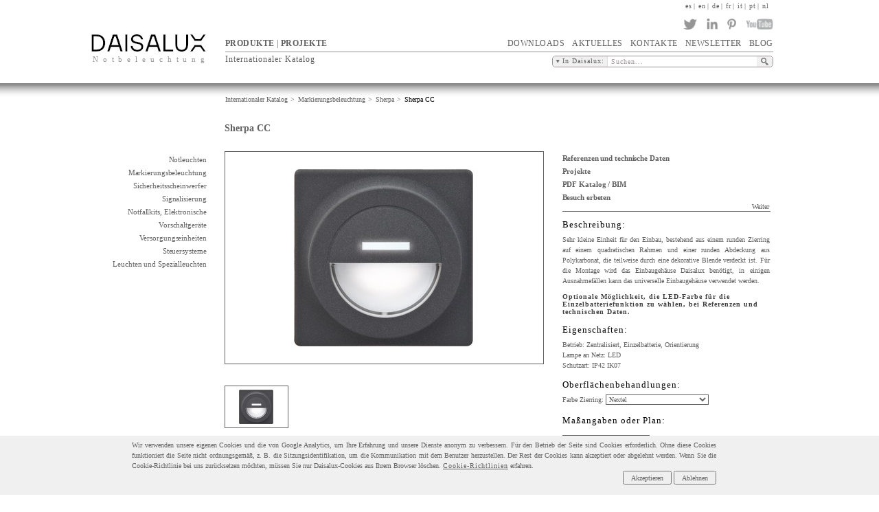

--- FILE ---
content_type: text/html; charset=utf-8
request_url: https://www.daisalux.com/de-de/pages/productos/soluciones.aspx?DB=DaisaluxProDe&Cest=4&GAsp=24&Asp=39&Sol=4102&Aca1=292
body_size: 12161
content:

<!DOCTYPE html PUBLIC "-//W3C//DTD XHTML 1.0 Transitional//EN" "http://www.w3.org/TR/xhtml1/DTD/xhtml1-transitional.dtd">
<html xmlns="http://www.w3.org/1999/xhtml" xml:lang="de" lang="de" >
<head><title>
	Daisalux - Markierungsbeleuchtung - Sherpa CC - Farbe Zierring: Nextel
</title><meta http-equiv="content-type" content="text/html; charset=UTF-8" /><meta name="viewport" content="width=device-width, initial-scale=1" /><link href="/css/daisalux.css" rel="stylesheet" type="text/css" /><link href="/css/daisalux800.css" rel="stylesheet" media="only screen and (max-device-width: 800px)" /><link rel="shortcut icon" href="/favicon.ico" /><meta http-equiv="X-UA-Compatible" content="IE=7,8,9" />
    <script type="text/javascript">
        var GB_ROOT_DIR = "/greybox/";

    </script>
    <script type="text/javascript" src="/greybox/AJS.js"></script>
    <script type="text/javascript" src="/greybox/AJS_fx.js"></script>
    <script type="text/javascript" src="/greybox/gb_scripts.js"></script>
    <link href="/greybox/gb_styles.css" rel="stylesheet" type="text/css" media="all" /><link rel="stylesheet" href="/css/lightbox.css" type="text/css" media="screen" /><link rel="stylesheet" href="/css/lightbox800.css" type="text/css" media="only screen and (max-device-width: 800px)" /><link rel="stylesheet" href="/css/lightwindow.css" type="text/css" media="screen" />
    
    <script type="text/javascript" src="/js/prototype.js"></script>
    <script type="text/javascript" src="/js/scriptaculous.js?load=effects,builder"></script>
    <script type="text/javascript" src="/js/lightbox.js"></script>
    <script type="text/javascript" src="/js/dynlayer.js"></script>
    
    <script type="text/javascript" src="https://ajax.googleapis.com/ajax/libs/jquery/1.7.2/jquery.min.js"></script>
    <script src="https://ajax.aspnetcdn.com/ajax/jquery.ui/1.8.9/jquery-ui.js" type="text/javascript"></script>
    <link href="/js/jquery-ui.css" rel="stylesheet" type="text/css" />
    
    <!--<script type="text/javascript" src="/js/cookies-interiores.js"></script>-->
    <script type="text/javascript" src="/js/cookies.js" ></script>
    <!-- Google Tag Manager -->
    <script>(function(w,d,s,l,i){w[l]=w[l]||[];w[l].push({'gtm.start':
    new Date().getTime(),event:'gtm.js'});var f=d.getElementsByTagName(s)[0],
    j=d.createElement(s),dl=l!='dataLayer'?'&l='+l:'';j.async=true;j.src=
    'https://www.googletagmanager.com/gtm.js?id='+i+dl;f.parentNode.insertBefore(j,f);
    })(window,document,'script','dataLayer','GTM-NR9K3N');</script>
    <!-- End Google Tag Manager -->
<meta name="description" content="Sehr kleine Einheit für den Einbau, bestehend aus einem runden Zierring auf einem quadratischen Rahmen und einer runden Abdeckung aus Polykarbonat, die teilweise durch eine dekorative Blende verdeckt ist. Für die Montage wird das Einbaugehäuse Daisalux benötigt, in einigen Ausnahmefällen kann das universelle Einbaugehäuse verwendet werden." /><meta name="keywords" content="Sherpa CC" /></head>
<body > 
    <form name="aspnetForm" method="post" action="../../../pages/productos/soluciones.aspx?DB=DaisaluxProDe&amp;Cest=4&amp;GAsp=24&amp;Asp=39&amp;Sol=4102&amp;Aca1=292" id="aspnetForm">
<div>
<input type="hidden" name="__EVENTTARGET" id="__EVENTTARGET" value="" />
<input type="hidden" name="__EVENTARGUMENT" id="__EVENTARGUMENT" value="" />
<input type="hidden" name="__LASTFOCUS" id="__LASTFOCUS" value="" />
<input type="hidden" name="__VIEWSTATE" id="__VIEWSTATE" value="/[base64]/[base64]/[base64]/[base64]/[base64]/REI9RGFpc2FsdXhQcm9EZSZDZXN0PTRkZAICD2QWAgIBDw8WBB8FBRdTaWNoZXJoZWl0c3NjaGVpbndlcmZlch8CBVRodHRwczovL3d3dy5kYWlzYWx1eC5jb20vZGUtZGUvcGFnZXMvcHJvZHVjdG9zL2FzcGVjdG9zLmFzcHg/REI9RGFpc2FsdXhQcm9EZSZDZXN0PTJkZAIDD2QWAgIBDw8WBB8FBQ5TaWduYWxpc2llcnVuZx8CBVRodHRwczovL3d3dy5kYWlzYWx1eC5jb20vZGUtZGUvcGFnZXMvcHJvZHVjdG9zL2FzcGVjdG9zLmFzcHg/[base64]/[base64]/[base64]/[base64]/[base64]/[base64]" />
</div>

<script type="text/javascript">
//<![CDATA[
var theForm = document.forms['aspnetForm'];
if (!theForm) {
    theForm = document.aspnetForm;
}
function __doPostBack(eventTarget, eventArgument) {
    if (!theForm.onsubmit || (theForm.onsubmit() != false)) {
        theForm.__EVENTTARGET.value = eventTarget;
        theForm.__EVENTARGUMENT.value = eventArgument;
        theForm.submit();
    }
}
//]]>
</script>


<script src="/WebResource.axd?d=i6EHremXN2ou4mJqVNGZe-KMEHpkZDpzO5w38ozbQ8yGDgeADKa5FGMMIRwFwKHiKB54RFweAaQMES0M4mFIjcoCObE1&amp;t=637746908407488025" type="text/javascript"></script>

<div>

	<input type="hidden" name="__VIEWSTATEGENERATOR" id="__VIEWSTATEGENERATOR" value="CD635D28" />
	<input type="hidden" name="__EVENTVALIDATION" id="__EVENTVALIDATION" value="/[base64]" />
</div>
        <div id="total">
            
<div id="cabecera">
    <div id="idiomas">
        <ul>
            <li>
                <a id="ctl00_cabecera_LBcastellano" href="http://www.daisalux.com/es-es/pages/productos/soluciones.aspx?DB=DaisaluxProEsMes&Cest=4&GAsp=24&Asp=39&Sol=4102&Aca1=292" onclick="javascript:__doPostBack('ctl00$cabecera$LBcastellano','');">es</a><span id="ctl00_cabecera_LBLhueco1" class="hueco_idiomas">|</span></li>
            <li>
                <a id="ctl00_cabecera_LBingles" href="http://www.daisalux.com/en-us/pages/productos/soluciones.aspx?DB=DaisaluxProEn&Cest=4&GAsp=24&Asp=39&Sol=4102&Aca1=292" onclick="javascript:__doPostBack('ctl00$cabecera$LBingles','');">en</a><span id="ctl00_cabecera_LBLhueco2" class="hueco_idiomas">|</span></li>
            
            <li>
                <a id="ctl00_cabecera_LBaleman" href="http://www.daisalux.com/de-de/pages/productos/soluciones.aspx?DB=DaisaluxProDe&Cest=4&GAsp=24&Asp=39&Sol=4102&Aca1=292" onclick="javascript:__doPostBack('ctl00$cabecera$LBaleman','');">de</a><span id="ctl00_cabecera_LBLhueco3" class="hueco_idiomas">|</span></li>
            <li>
                <a id="ctl00_cabecera_LBfrances" href="http://www.daisalux.com/fr-fr/pages/productos/soluciones.aspx?DB=DaisaluxProFrMfr&Cest=4&GAsp=24&Asp=39&Sol=4102&Aca1=292" onclick="javascript:__doPostBack('ctl00$cabecera$LBfrances','');">fr</a><span id="ctl00_cabecera_LBLhueco4" class="hueco_idiomas">|</span></li>
            <li>
                <a id="ctl00_cabecera_LBitaliano" class="ultimo" href="http://www.daisalux.com/it-it/pages/productos/soluciones.aspx?DB=DaisaluxProIt&Cest=4&GAsp=24&Asp=39&Sol=4102&Aca1=292" onclick="javascript:__doPostBack('ctl00$cabecera$LBitaliano','');">it</a><span id="ctl00_cabecera_LBLhueco5" class="hueco_idiomas">|</span></li>
            <li>
                <a id="ctl00_cabecera_LBportugues" href="http://www.daisalux.com/pt-pt/pages/productos/soluciones.aspx?DB=DaisaluxProPt&Cest=4&GAsp=24&Asp=39&Sol=4102&Aca1=292" onclick="javascript:__doPostBack('ctl00$cabecera$LBportugues','');">pt</a><span id="ctl00_cabecera_LBLhueco6" class="hueco_idiomas">|</span></li>
            <li>
                <a id="ctl00_cabecera_LBDutch" class="ultimo" href="http://www.daisalux.com/nl-nl/pages/productos/soluciones.aspx?DB=DaisaluxProNl&Cest=4&GAsp=24&Asp=39&Sol=4102&Aca1=292" onclick="javascript:__doPostBack('ctl00$cabecera$LBDutch','');">nl</a><span id="ctl00_cabecera_LBLhueco7" class="hueco_idiomas"></span></li>
            <li>
                <a id="ctl00_cabecera_LBCroatian" class="ultimo" href="http://www.daisalux.com/hr-hr/pages/productos/soluciones.aspx?DB=DaisaluxProHr&Cest=4&GAsp=24&Asp=39&Sol=4102&Aca1=292" onclick="javascript:__doPostBack('ctl00$cabecera$LBCroatian','');"></a></li>                   
        </ul>
    </div>
    <div id="menulogo">
        <div id="logo">
            <a href="http://www.daisalux.com/de-de/default.aspx" id="ctl00_cabecera_alogo">
            <img id="ctl00_cabecera_IBlogo" alt="Logo Daisalux. Notbeleuchtung" border="0" title="Logo Daisalux. Notbeleuchtung" src="/img/general/masterpage/logo.jpg" />
            </a>
            <h1><span id="eslogan">Notbeleuchtung</span></h1>
            
        </div>
    </div>
    <script type="text/javascript" src="/js/cabecera.js"></script>
    <div id="rrss">
                    <a href="https://twitter.com/Daisalux" target="_blank" onmouseover="ImgRRSS('ctl00_cabecera_ImgTwitter','/img/general/RRSS/twitter-hover.png');" onmouseout="ImgRRSS('ctl00_cabecera_ImgTwitter','/img/general/RRSS/twitter-normal.png');">
                        <img id="ctl00_cabecera_ImgTwitter" class="imgrrss" title="Twitter" border="0" src="/img/general/RRSS/twitter-normal.png" alt="Twitter" /></a>
                    <a href="https://www.linkedin.com/company/daisalux-emergency-lighting/" target="_blank" onmouseover="ImgRRSS('ctl00_cabecera_ImgLinkedIn','/img/general/RRSS/linkedin-hover.png');" onmouseout="ImgRRSS('ctl00_cabecera_ImgLinkedIn','/img/general/RRSS/linkedin-normal.png');">
                        <img id="ctl00_cabecera_ImgLinkedIn" class="imgrrss" title="LinkedIn" border="0" src="/img/general/RRSS/linkedin-normal.png" alt="LinkedIn" /></a>
                    <a href="http://www.pinterest.com/daisalux/" target="_blank" onmouseover="ImgRRSS('ctl00_cabecera_ImgPinterest','/img/general/RRSS/pinterest-hover.png');" onmouseout="ImgRRSS('ctl00_cabecera_ImgPinterest','/img/general/RRSS/pinterest-normal.png');">
                        <img id="ctl00_cabecera_ImgPinterest" class="imgrrss" title="Pinterest" border="0" src="/img/general/RRSS/pinterest-normal.png" alt="Pinterest" /></a>
                    <a href="https://www.youtube.com/channel/UC1aD1K0CD2XiqBCQoEU7w1w" target="_blank" onmouseover="ImgRRSS('ctl00_cabecera_ImgYoutube','/img/general/RRSS/YouTube-hover.png');" onmouseout="ImgRRSS('ctl00_cabecera_ImgYoutube','/img/general/RRSS/YouTube-normal.png');">
                        <img id="ctl00_cabecera_ImgYoutube" class="imgrrss_ultima" title="Youtube" border="0" src="/img/general/RRSS/YouTube-normal.png" alt="Youtube" /></a>
                </div>
    <div id="menus">
        <div id="menus_arriba">
            <div id="produs_lista1">
                <ul>
                    <li>
                        <a id="ctl00_cabecera_HLproductos" href="http://www.daisalux.com/de-de/pages/productos/cestas.aspx?DB=DaisaluxProDe">PRODUKTE</a></li>
                            <!--NavigateUrl="~/pages/productos/cestas.aspx" -->
                    <li>
                        <span id="ctl00_cabecera_LBLseparador" class="separador">|</span></li>
                    <li>
                        <a id="ctl00_cabecera_HLProyectos" href="http://www.daisalux.com/de-de/pages/proyectos/proyectos_sectores.aspx">PROJEKTE</a></li>
                </ul>
            </div>
            <div id="empresa_lista">
                <ul>
                    
                    <li>
                        <a id="ctl00_cabecera_HLdescargas" href="http://www.daisalux.com/de-de/pages/descargas/descargas.aspx">DOWNLOADS</a></li>
                    <li>
                        <a id="ctl00_cabecera_HLactualidad" href="http://www.daisalux.com/de-de/pages/actualidad/actualidad.aspx">AKTUELLES</a></li>
                    <li>
                        <a id="ctl00_cabecera_HLcontacto" href="http://www.daisalux.com/de-de/pages/contacto/contacto.aspx">KONTAKTE</a></li>
                    
                    <li>
                        <a id="ctl00_cabecera_HLnewsletter" href="http://www.daisalux.com/de-de/pages/newsletter/newsletter.aspx">NEWSLETTER</a></li>
                    <li>
                        <a id="ctl00_cabecera_HLBlog" href="http://blog.daisalux.com" target="_blank">BLOG</a></li>
                </ul>
            </div>
        </div>
        <div id="menus_abajo">
            <div id="catalogo_lista">
                <ul>
                    
                            <!--PostBackUrl="../../pages/productos/cestas.aspx?Cat=true"-->
                    
                    <li id="ctl00_cabecera_licatalogointer">
                        <a id="ctl00_cabecera_LBinternacional" href="http://www.daisalux.com/de-de/pages/productos/cestas.aspx?DB=DaisaluxProDe" onclick="javascript:__doPostBack('ctl00$cabecera$LBinternacional','');">Internationaler Katalog</a></li>
                            <!--PostBackUrl="../../pages/productos/cestas.aspx?Cat=true"-->
                </ul>
            </div>

                 <div id="buscar">
                    <div id="buscar_limitado">
                        <div id="ddlbusqueda" onmouseover="DynLayerShow(lflotante);lminimos.hide();" >
                            <img id="ctl00_cabecera_imgflechita" title="Kategorien" alt="Kategorien" src="/img/general/home/flechita.png" />
                            <span id="ctl00_cabecera_lblcategoria">In Daisalux:</span>
                        </div>
                           <div id="txtbusqueda">
                           <input name="ctl00$cabecera$TXTbusqueda" type="text" value="Suchen..." id="ctl00_cabecera_TXTbusqueda" tabindex="1" class="txtbusqueda" onkeyup="keypress(event)" onkeypress="aux(event)" alt="Suchen..." onfocus="if(this.value == this.alt) { lflotante.hide();this.value = ''; }" onblur="busquedablur();" /></div>
                       
                        <div id="lupita" onclick="ibLupa();"  >
                            <a href="#" tabindex="1">
                                <img id="ctl00_cabecera_ImgLupa" class="ImgLupa" alt="Suchen" title="Suchen" src="/img/general/home/lupa.png" />
                            </a>
                            <input type="submit" name="ctl00$cabecera$IBlupa" value="" id="ctl00_cabecera_IBlupa" class="IBLupa" />
                        </div>
                     </div>
                    <!--<a id="ctl00_cabecera_LBbuscar" class="buscar" href="~/pages/buscar/resultados.aspx" onclick="javascript:__doPostBack('ctl00$cabecera$LBbuscar','');">Suchen</a>
                    <input name="ctl00$cabecera$TXTbuscar" type="text" id="ctl00_cabecera_TXTbuscar" class="txt_buscar" />-->
                    <div id="layerflotante">
                         <ul>
                            <li><a id="ctl00_cabecera_LBCat1" href="javascript:__doPostBack('ctl00$cabecera$LBCat1','')">In Daisalux</a></li>
                            <li><a id="ctl00_cabecera_LBCat2" href="javascript:__doPostBack('ctl00$cabecera$LBCat2','')">Produkte</a></li>
                            <li><a id="ctl00_cabecera_LBCat3" href="javascript:__doPostBack('ctl00$cabecera$LBCat3','')">Dokumente</a></li>
                            <li><a id="ctl00_cabecera_LBCat4" href="javascript:__doPostBack('ctl00$cabecera$LBCat4','')">Otros</a></li>
                        </ul>
                    </div>
                    <div id="layerminimos" >
                        <ul>
                            <li>
                                <span id="ctl00_cabecera_LBLcaracteres">Sie müssen mehr als 3 Charaktere einführen</span></li>
                        </ul>
                    </div>
                    
                    <div id="layerminimosespecial" >
                        <ul>
                            <li>
                                <span id="ctl00_cabecera_LBLcaracteresEspecial">Sie müssen mehr als 2 Charaktere einführen</span></li>
                        </ul>
                    </div>
                </div>
            
    
            
<div id="migapan">
   
    
    <a id="ctl00_cabecera_miga_HL1" class="migapan" href="https://www.daisalux.com/de-de/pages/productos/cestas.aspx?DB=DaisaluxProDe">Internationaler Katalog</a>
    <span id="ctl00_cabecera_miga_LBLseparador1">></span>
    <a id="ctl00_cabecera_miga_HL2" class="migapan" href="https://www.daisalux.com/de-de/pages/productos/aspectos.aspx?DB=DaisaluxProDe&amp;Cest=4">Markierungsbeleuchtung</a>
    <span id="ctl00_cabecera_miga_LBLseparador2">></span>
    <a id="ctl00_cabecera_miga_HL3" class="migapan" href="https://www.daisalux.com/de-de/pages/productos/aspectos.aspx?DB=DaisaluxProDe&amp;Cest=4#GAsp24">Sherpa</a>
    <span id="ctl00_cabecera_miga_LBLseparador3">></span>
    <a id="ctl00_cabecera_miga_HL4" disabled="disabled" class="migapan_active">Sherpa CC</a>
    
    
    
</div>

        </div>
    </div>
     
</div>
         



 <script type="text/javascript" language="javascript" src="/js/busquedas-interiores.js"></script>
        </div>
        <div id="centro_total">
            <div id="centro_interiores"  onmouseover="lflotante.hide(); lminimos.hide();">
                
    
<div id="menu_produ_list">
    <ul>
        
                <li>
                    <a id="ctl00_ContentPlaceHolder1_menu_produ_Rep_Menu_ctl00_hlmenu" href="https://www.daisalux.com/de-de/pages/productos/aspectos.aspx?DB=DaisaluxProDe&amp;Cest=1">Notleuchten</a>
                </li>
            
                <li>
                    <a id="ctl00_ContentPlaceHolder1_menu_produ_Rep_Menu_ctl01_hlmenu" href="https://www.daisalux.com/de-de/pages/productos/aspectos.aspx?DB=DaisaluxProDe&amp;Cest=4">Markierungsbeleuchtung</a>
                </li>
            
                <li>
                    <a id="ctl00_ContentPlaceHolder1_menu_produ_Rep_Menu_ctl02_hlmenu" href="https://www.daisalux.com/de-de/pages/productos/aspectos.aspx?DB=DaisaluxProDe&amp;Cest=2">Sicherheitsscheinwerfer</a>
                </li>
            
                <li>
                    <a id="ctl00_ContentPlaceHolder1_menu_produ_Rep_Menu_ctl03_hlmenu" href="https://www.daisalux.com/de-de/pages/productos/aspectos.aspx?DB=DaisaluxProDe&amp;Cest=5">Signalisierung</a>
                </li>
            
                <li>
                    <a id="ctl00_ContentPlaceHolder1_menu_produ_Rep_Menu_ctl04_hlmenu" href="https://www.daisalux.com/de-de/pages/productos/aspectos.aspx?DB=DaisaluxProDe&amp;Cest=6">Notfallkits, Elektronische Vorschaltgeräte</a>
                </li>
            
                <li>
                    <a id="ctl00_ContentPlaceHolder1_menu_produ_Rep_Menu_ctl05_hlmenu" href="https://www.daisalux.com/de-de/pages/productos/aspectos.aspx?DB=DaisaluxProDe&amp;Cest=7">Versorgungseinheiten</a>
                </li>
            
                <li>
                    <a id="ctl00_ContentPlaceHolder1_menu_produ_Rep_Menu_ctl06_hlmenu" href="https://www.daisalux.com/de-de/pages/productos/aspectos.aspx?DB=DaisaluxProDe&amp;Cest=8">Steuersysteme</a>
                </li>
            
                <li>
                    <a id="ctl00_ContentPlaceHolder1_menu_produ_Rep_Menu_ctl07_hlmenu" href="https://www.daisalux.com/de-de/pages/productos/aspectos.aspx?DB=DaisaluxProDe&amp;Cest=3">Leuchten und Spezialleuchten</a>
                </li>
            
    </ul>
   
</div>    

    
    <div id="titu_produ_arriba_sol">
        <h1 class="titulos"><span id="ctl00_ContentPlaceHolder1_LBLtitulo">Sherpa CC</span></h1>
    </div>
    <div id="produ_centro_soluciones">
        <table border="0" cellpadding="0" cellspacing="0" width="100%">
        <tr id="ctl00_ContentPlaceHolder1_trled" style="visibility:hidden;">
	<td class="led">
                    <span id="ctl00_ContentPlaceHolder1_LBLled">Tecnología LED</span></td>
</tr>

            <tr>
                <td>
                    <img id="ctl00_ContentPlaceHolder1_IMG_Grande" class="img_produ_grande" src="/Comun/Productos/Fotos/Soluciones_463x308/SHERPA%20CC(L-BLANCO).jpg" alt="Sherpa CC (B)" style="border-width:1px;border-style:solid;border-width:1px;" /></td>
            </tr>
            <tr>
                <td>
                    <table border="0" cellpadding="0" cellspacing="0" width="100%">
                        
                                <tr>
                                    <td class="aux91">
                                        <a href="http://www.daisalux.com/de-de/pages/productos/soluciones.aspx?DB=DaisaluxProDe&Cest=4&GAsp=24&Asp=39&Sol=4102&Aca1=292" id="ctl00_ContentPlaceHolder1_Rep_Soluciones_ctl00_aimg1"><img id="ctl00_ContentPlaceHolder1_Rep_Soluciones_ctl00_img1" title="Sherpa CC" class="img_produ" src="/Comun/Productos/Fotos/Soluciones_091x060/SHERPA%20CC(L-BLANCO).jpg" alt="Sherpa CC (B)" style="border-width:1px;border-style:solid;border-width:1px;cursor:normal;" /></a>
                                    </td>
                                    <td class="auxhueco31">
                                        <img id="ctl00_ContentPlaceHolder1_Rep_Soluciones_ctl00_imghueco" src="/img/general/punto.gif" /></td>
                                    <td class="aux91"> 
                                      <a id="ctl00_ContentPlaceHolder1_Rep_Soluciones_ctl00_aimg2"><img id="ctl00_ContentPlaceHolder1_Rep_Soluciones_ctl00_img2" class="img_produ" src="/img/general/punto.gif" style="border-width:1px;border-style:solid;border-width:0px;cursor:arrow;" /></a>
                                    </td>
                                    <td class="auxhueco31">
                                        <img id="ctl00_ContentPlaceHolder1_Rep_Soluciones_ctl00_imghueco1" src="/img/general/punto.gif" /></td>
                                    <td class="aux91">
                                        <a id="ctl00_ContentPlaceHolder1_Rep_Soluciones_ctl00_aimg3"><img id="ctl00_ContentPlaceHolder1_Rep_Soluciones_ctl00_img3" class="img_produ" src="/img/general/punto.gif" style="border-width:1px;border-style:solid;border-width:0px;cursor:arrow;" /></a>
                                    </td>
                                    <td class="auxhueco31">
                                        <img id="ctl00_ContentPlaceHolder1_Rep_Soluciones_ctl00_imghueco2" src="/img/general/punto.gif" /></td>
                                    <td class="aux91">
                                        <a id="ctl00_ContentPlaceHolder1_Rep_Soluciones_ctl00_aimg4"><img id="ctl00_ContentPlaceHolder1_Rep_Soluciones_ctl00_img4" class="img_produ" src="/img/general/punto.gif" style="border-width:1px;border-style:solid;border-width:0px;cursor:arrow;" /></a>
                                    </td>
                                </tr>
                            
                        
                    </table>
                </td>
            </tr>
        </table>
    </div>
    <div id="centro_produ">
        <div id="menu_produ_dcha_sol">
            <a id="ctl00_ContentPlaceHolder1_LBreferencias" href="http://www.daisalux.com/de-de/pages/productos/soluciones_articulos.aspx?DB=DaisaluxProDe&amp;Cest=4&amp;GAsp=24&amp;Asp=39&amp;Sol=4102&amp;Aca1=292">Referenzen und technische Daten</a><br />
            <a id="ctl00_ContentPlaceHolder1_HLproyectos" href="http://www.daisalux.com/de-de/pages/proyectos/proyectos_lugares.aspx?Cest=4&amp;Asp=39">Projekte</a><br />
            <a id="ctl00_ContentPlaceHolder1_HLcatalogo" rel="gb_page_center[867, 568]" href="http://www.daisalux.com/de-de/pages/productos/catalogo.aspx?DB=DaisaluxProDe&amp;GAsp=24&amp;Asp=39&amp;Sol=4102&amp;SolAca=292,,,">PDF Katalog / BIM</a><br />
            <a id="ctl00_ContentPlaceHolder1_HLvisita" rel="gb_page_center[867, 640]" href="http://www.daisalux.com/de-de/pages/productos/visita.aspx?DB=DaisaluxProDe&amp;Tema=Sherpa CC">Besuch erbeten</a><br />
            
        </div>
        <div id="siguiente">
            <a id="ctl00_ContentPlaceHolder1_LBsiguiente" href="http://www.daisalux.com/de-de/pages/productos/soluciones_articulos.aspx?DB=DaisaluxProDe&amp;Cest=4&amp;GAsp=24&amp;Asp=39&amp;Sol=4102&amp;Aca1=292">Weiter</a><br />
        </div>
        <div id="descripcion">
            <span id="ctl00_ContentPlaceHolder1_LBLtitudescripcion" class="titu_negro">Beschreibung:</span><br />
            <div id="texto_justi" class="texto_justi">
                <span id="ctl00_ContentPlaceHolder1_LBLdescripcion">Sehr kleine Einheit für den Einbau, bestehend aus einem runden Zierring auf einem quadratischen Rahmen und einer runden Abdeckung aus Polykarbonat, die teilweise durch eine dekorative Blende verdeckt ist. Für die Montage wird das Einbaugehäuse Daisalux benötigt, in einigen Ausnahmefällen kann das universelle Einbaugehäuse verwendet werden.</span>
            </div>
            <div id="hueco_necesario"> <span id="ctl00_ContentPlaceHolder1_LBLnecesario" class="necesario">Optionale Möglichkeit, die LED-Farbe für die Einzelbatteriefunktion zu wählen, bei Referenzen und technischen Daten.</span></div>
           
        </div>
        <div id="ctl00_ContentPlaceHolder1_caracteristicas" class="caracteristicas">
            <span id="ctl00_ContentPlaceHolder1_LBLtitucaract" class="titu_negro">Eigenschaften:</span><br />
            <div id="texto_caracteristicas" class="texto_justi">
                
                        <div id="cara" class="caracteristicas_espacio">
                        <span id="ctl00_ContentPlaceHolder1_Rep_Caracteristica_ctl00_LBLtextocaract">Betrieb: Zentralisiert, Einzelbatterie, Orientierung</span>
                        </div>
                    
                        <div id="cara" class="caracteristicas_espacio">
                        <span id="ctl00_ContentPlaceHolder1_Rep_Caracteristica_ctl01_LBLtextocaract">Lampe an Netz: LED</span>
                        </div>
                    
                        <div id="cara" class="caracteristicas_espacio">
                        <span id="ctl00_ContentPlaceHolder1_Rep_Caracteristica_ctl02_LBLtextocaract">Schutzart: IP42 IK07</span>
                        </div>
                    
            </div>
        </div>
        
        <div id="ctl00_ContentPlaceHolder1_acabados" class="acabados">
            <span id="ctl00_ContentPlaceHolder1_LBLtituacabados" class="titu_negro">Oberflächenbehandlungen:</span>
                <span id="ctl00_ContentPlaceHolder1_lblErrorAcabados" class="lblerroracabados" style="color:Red;font-size: 9px; font-weight: bold;color: Red;"></span>
                   <br />
            <div id="texto_acabados" class="texto_justi_acabados">
                <div id="ctl00_ContentPlaceHolder1_aca1" class="caracteristicas_espacio">
                <span id="ctl00_ContentPlaceHolder1_LblAcabado1" class="texto lblAcabadob1">Farbe Zierring: </span>
                <a id="ctl00_ContentPlaceHolder1_aacabado1" rel="gb_page_center[867, 501]" class="a_acabados">
                <select name="ctl00$ContentPlaceHolder1$DdlAcabado1" onchange="javascript:setTimeout('__doPostBack(\'ctl00$ContentPlaceHolder1$DdlAcabado1\',\'\')', 0)" id="ctl00_ContentPlaceHolder1_DdlAcabado1" class="ddl_acabados ddlacabados1">
	<option selected="selected" value="292">Nextel</option>
	<option value="293">Wei&#223;</option>
	<option value="297">Chrom</option>
	<option value="296">Nickel</option>

</select></a>
                 
                
                        <a href="http://www.daisalux.com/de-de/pages/productos/soluciones.aspx?DB=DaisaluxProDe&Cest=4&GAsp=24&Asp=39&Sol=4102&Aca1=292" id="ctl00_ContentPlaceHolder1_Rep_Aaca1_ctl00_aacabado"></a>
                    
                        <a href="http://www.daisalux.com/de-de/pages/productos/soluciones.aspx?DB=DaisaluxProDe&Cest=4&GAsp=24&Asp=39&Sol=4102&Aca1=293" id="ctl00_ContentPlaceHolder1_Rep_Aaca1_ctl01_aacabado"></a>
                    
                        <a href="http://www.daisalux.com/de-de/pages/productos/soluciones.aspx?DB=DaisaluxProDe&Cest=4&GAsp=24&Asp=39&Sol=4102&Aca1=297" id="ctl00_ContentPlaceHolder1_Rep_Aaca1_ctl02_aacabado"></a>
                    
                        <a href="http://www.daisalux.com/de-de/pages/productos/soluciones.aspx?DB=DaisaluxProDe&Cest=4&GAsp=24&Asp=39&Sol=4102&Aca1=296" id="ctl00_ContentPlaceHolder1_Rep_Aaca1_ctl03_aacabado"></a>
                    
                </div>
                
                
                
            </div>
        </div>
        
        
        
        <div id="ctl00_ContentPlaceHolder1_planos" class="planos">
            <span id="ctl00_ContentPlaceHolder1_LBLtituplanos" class="titu_negro">Maßangaben oder Plan:</span><br />
            <a href="/Comun/Productos/Esquemas/Soluciones_633x310/SHERPA CC_CS.jpg" id="ctl00_ContentPlaceHolder1_aplano" rel="lightbox[3]" class="aux125" style="cursor:normal;">
                <img id="ctl00_ContentPlaceHolder1_imgplano" class="plano_produ" src="/Comun/Productos/Esquemas/Soluciones_125x102/SHERPA%20CC_CS.jpg" alt="Sherpa CC" style="border-width:1px;border-style:solid;border-width:1px;" /></a>
        </div>
    </div>
    

            </div>
            

<div id="pie_dentro">
    <span id="ctl00_pie_LBLcopyright">Daisalux (C) copyright 2010  </span>
    <a id="ctl00_pie_HLmail" class="pie_home" href="mailto:daisalux@daisalux.com"> daisalux@daisalux.com</a>
    <span id="ctl00_pie_LBLtelefono">  Telf: (+34) 945 29 01 81  Fax: (+34) 945 29 02 29   </span>
    <a id="ctl00_pie_HLaviso" class="pie_home" rel="nofollow" href="https://www.daisalux.com/de-de/pages/aviso/aviso.aspx">Rechtliche Hinweise</a>
    <span id="ctl00_pie_LBLseparador">  |   </span>
    <a id="ctl00_pie_HLwebmap" class="pie_home" href="https://www.daisalux.com/de-de/pages/mapa_web/mapa_web.aspx">Site-Map</a>
</div>


        </div>
        
<div id="cookies">
    <div id="cookiestext">
        <div id="texto_cookies">
            <span id="ctl00_cookies_LblCookies">Wir verwenden unsere eigenen Cookies und die von Google Analytics, um Ihre Erfahrung und unsere Dienste anonym zu verbessern. Für den Betrieb der Seite sind Cookies erforderlich. Ohne diese Cookies funktioniert die Seite nicht ordnungsgemäß, z. B. die Sitzungsidentifikation, um die Kommunikation mit dem Benutzer herzustellen. Der Rest der Cookies kann akzeptiert oder abgelehnt werden. Wenn Sie die Cookie-Richtlinie bei uns zurücksetzen möchten, müssen Sie nur Daisalux-Cookies aus Ihrem Browser löschen. <a href='/de-de/pages/aviso/cookies.aspx' class='link_cookies'>Cookie-Richtlinien</a> erfahren.</span>
            <div id="boton_cookies">
                <input type="submit" name="ctl00$cookies$daisaluxacceptcookies" value="Akzeptieren" id="ctl00_cookies_daisaluxacceptcookies" class="cookies_action_button" />
                <input type="submit" name="ctl00$cookies$daisaluxrejectcookies" value="Ablehnen" id="ctl00_cookies_daisaluxrejectcookies" class="cookies_action_button" />
            </div>
        </div>
        <!--<img id="ctl00_cookies_imgaspa" class="close_cookies" title="close" onclick="closecookie()" src="/img/general/close.gif" alt="close" />-->
    </div>
</div>
<script type="text/javascript">
	jQuery(document).ready(function() {
		setCookieTextEnabled();
	});
	function setCookieTextEnabled() {
		var cookieheight = document.getElementById('cookies').offsetHeight;
		if(cookieheight) {
			cookieheight += 10;
		}
		else {
			cookieheight = 100;
		}
		var pie=document.getElementById('pie_dentro');
		if(pie) {
			pie.setAttribute("style","padding-bottom:" + cookieheight + "px");
		}
		
		var piehome=document.getElementById('pie_dentro_home');
		if(piehome) {
			piehome.setAttribute("style","padding-bottom:" + cookieheight + "px");
		}
	}
	function setCookieTextDisabled() {
		return;
	}
</script>

        
        
    </form>
</body>
</html>


--- FILE ---
content_type: text/css
request_url: https://www.daisalux.com/css/daisalux.css
body_size: 10074
content:
html, body, div, span, applet, object, iframe,
h1, h2, h3, h4, h5, h6, p, blockquote, pre,
a, abbr, acronym, address, big, cite, code,
del, dfn, em, img, ins, kbd, q, s, samp,
small, strike, strong, sub, sup, tt, var,
b, u, i, center,
dl, dt, dd, ol, ul, li,
fieldset, form, label, legend,
table, caption, tbody, tfoot, thead, tr, th, td,
article, aside, canvas, details, embed,
figure, figcaption, footer, header, hgroup,
menu, nav, output, ruby, section, summary,
time, mark, audio, video{margin:0;padding:0;border:0;}
article, aside, details, figcaption, figure,
footer, header, hgroup, menu, nav, section{display:block;}
body{}
ol, ul{list-style:none;}
blockquote, q{quotes:none;}
blockquote:before, blockquote:after,
q:before, q:after{content:'';content:none;}
table{border-collapse:collapse;border-spacing:0;}
body{background-color:#ffffff;padding:0px;margin:0px;background-image:url(../img/general/masterpage/fondo_cabecera.jpg);background-position:top left;background-repeat:repeat-x;font-family:"Verdana";}
@font-face{font-family:"Verdana";font-weight:normal;font-style:normal;}
@font-face{font-family:"Verdana";font-weight:normal;font-style:normal;}
@font-face{font-family:"Verdana";}
@font-face{font-family:"Verdana";}
#total{margin-left:auto;margin-right:auto;width:999px;padding-right:18px;}
#cabecera{position:relative;float:left;height:179px;}

#idiomas{position:relative;float:right;width:100%;font-family:"Verdana";vertical-align:top;margin-top: 3px; margin-right: 5px;}
#idiomas ul{position:relative; float:right; margin:0px; padding:0px; font-size:0px;}
#idiomas ul li{color:#606060;font-size:10px;list-style-type:none;margin:0px;padding:0px;display:inline;padding-left:0px;letter-spacing:1px;}
#idiomas ul li a{color:#606060;font-size:10px;text-decoration:none;cursor:pointer;margin:0px;padding:0px;text-align:left;letter-spacing:1px;}
#idiomas ul li a.ultimo{color:#606060;font-size:10px;text-decoration:none;cursor:pointer;margin:0px;padding:0px;text-align:left;letter-spacing:1px;}
#idiomas ul li a:hover{color:#606060;font-size:10px;text-decoration:underline;cursor:pointer;margin:0px;padding:0px;letter-spacing:1px;}
.hueco_idiomas{padding:2px;margin-right:2px;}

/*
#idiomas ul{position:relative;float:right;margin:0px;padding:0px;margin-right:-0px;}
#idiomas ul li{color:#606060;font-size:12px;list-style-type:none;margin:0px;padding:0px;display:inline;padding-left:0px;margin-left:0px;}
#idiomas ul li a{color:#606060;font-size:10px;text-decoration:none;cursor:pointer;margin:0px;padding:0px;text-align:left;margin-right:2px;}
#idiomas ul li a .ultimo{color:#606060;font-size:12px;text-decoration:none;cursor:pointer;margin:0px;padding:0px;text-align:left;margin-right:0px;letter-spacing:1px;}
#idiomas ul li a:hover{color:#606060;font-size:12px;text-decoration:underline;cursor:pointer;letter-spacing:1px;}
.hueco_idiomas_dcha{padding:0px;margin-right:2px;}
.hueco_idiomas_izda{padding:0px;margin-left:2px;}
*/


#menulogo{position:relative;float:left;margin-right:7px;}
#logo{position:relative;float:left;padding-top:31px;width:170px;text-align:center;margin-right:19px;}
#logo img{margin-bottom:5px;}
#eslogan{font-size:11px;width:170px;color:#969696;font-weight:normal;background-color:#FFFFFF;white-space:nowrap;}
#menus{-webkit-box-sizing: initial;position:relative;float:right;padding-top:2px;height:60px;width:798px;margin-right:5px;}
#menus_arriba{position:relative;float:left;width:100%;border-bottom:1px solid #9a9393;padding-bottom:4px;}
.separador{padding-left:-4px;}
#catalogo_lista{font-family:"Verdana";position:relative;float:left;font-size:13px;padding-top:5px;}
#catalogo_lista ul{position:relative;float:left;margin:0px;padding:0px;font-family:"Verdana";margin-top:-2px;}
#catalogo_lista ul li{color:#606060;font-size:13px;list-style-type:none;margin:0px;padding:0px;display:inline;font-family:"Verdana";}
#catalogo_lista ul li a{color:#606060;font-size:12px;text-decoration:none;cursor:pointer;padding-top:4px;letter-spacing:1.00px;font-family:"Verdana";}
#catalogo_lista ul li a:hover{color:#606060;font-size:12px;text-decoration:none;cursor:pointer;padding-top:4px;letter-spacing:1.00px;font-family:"Verdana";background-image:url(../img/general/menu_sup/produ_border.gif);background-position:top left;background-repeat:repeat-x;}
#empresa_lista{font-family:"Verdana";position:relative;float:right;font-size:13px;padding-top:5px;}
#empresa_lista ul{position:relative;float:left;margin:0px;padding:0px;font-family:"Verdana";margin-top:1px;}
#empresa_lista ul li{color:#606060;font-size:13px;list-style-type:none;margin:0px;padding:0px;display:inline;font-family:"Verdana";}
#empresa_lista ul li a{color:#606060;font-size:12px;text-decoration:none;cursor:pointer;padding-bottom:4px;letter-spacing:0.5px;margin-left:8px;font-family:"Verdana";}
#empresa_lista ul li a:hover{color:#606060;font-size:13px;text-decoration:none;cursor:pointer;padding-bottom:4px;letter-spacing:0.5px;margin-left:8px;font-family:"Verdana";background-image:url(../img/general/menu_sup/produ_border.gif);background-position:bottom left;background-repeat:no-repeat;}
.IBLupa{display:none;}
.ImgLupa{border-width:0px;}
#produs_lista1{font-family:"Verdana";position:relative;float:left;font-size:13px;padding-top:5px;}
#produs_lista1 ul{position:relative;float:left;margin:0px;padding:0px;font-family:"Verdana";margin-top:1px;}
#produs_lista1 ul li{color:#606060;font-size:13px;list-style-type:none;margin:0px;padding:0px;display:inline;font-family:"Verdana";}
#produs_lista1 ul li a{color:#606060;font-size:12px;font-weight:bold;text-decoration:none;cursor:pointer;padding-bottom:4px;letter-spacing:0.5px;font-family:"Verdana";}
#produs_lista1 ul li a:hover{color:#606060;font-size:13px;text-decoration:none;cursor:pointer;padding-bottom:4px;letter-spacing:0.5px;font-family:"Verdana";background-image:url(../img/general/menu_sup/produ_border.gif);background-position:bottom left;background-repeat:no-repeat;}
#buscar{position:relative;float:right;text-align:right;font-size:12px;padding-top:5px;width:47%;}
#rrss{position:relative;float:right; text-align:right;width:798px; padding-top:13px; margin-right: 5px;}/*margin-top:-82px;*/
.imgrrss{height:16px;margin-right:10px}
.imgrrss_ultima{height:16px;}
#buscar_limitado{position:relative;float:right;height:15px;border:1px solid #9A9393;-moz-border-radius:5px;-webkit-border-radius:5px;border-radius:5px;}
.numeros{-moz-border-radius:4px;-webkit-border-radius:4px;border-radius:4px;background-color:Transparent;border:1px solid #606060;cursor:pointer;margin:1px;}
.numeros:hover{-moz-border-radius:4px;-webkit-border-radius:4px;border-radius:4px;border:1px solid #606060;cursor:pointer;background-color:#f0f0f0;margin:1px;}
.numerosactivo{-moz-border-radius:4px;-webkit-border-radius:4px;border-radius:4px;border:1px solid #606060;cursor:pointer;background-color:#f0f0f0;margin:1px;}
#lupita{background-color:#f0f0f0;position:relative;float:left;height:13px;padding-top:2px;padding-left:6px;padding-right:6px;-moz-border-radius:0px 5px 5px 0px;-webkit-border-radius:0px 5px 5px 0px;border-radius:0px 5px 5px 0px;}
#txtbusqueda{position:relative;float:left;}
.txtbusqueda{border:none !important;height:12px;font-family:Verdana;font-size:10px;letter-spacing:1px;padding-left:5px;width:210px;color:#9A9393;}
#ddlbusqueda{position:relative;float:left;background-color:#f0f0f0;font-family:Verdana;font-size:10px !important;letter-spacing:1px;position:relative;height:14px;padding-top:1px;padding-left:4px;padding-right:4px;color:#606060;border-right:1px solid #dddddd;cursor:pointer;-moz-border-radius:5px 0px 0px 5px;-webkit-border-radius:5px 0px 0px 5px;border-radius:5px 0px 0px 5px;}
#ddlbusqueda:hover{position:relative;float:left;background-color:#f0f0f0;font-family:Verdana;font-size:10px;letter-spacing:1px;position:relative;height:14px;padding-top:1px;padding-left:4px;padding-right:4px;color:#606060;border-right:1px solid #dddddd;cursor:pointer;}
#layerflotante{position:absolute;float:left;visibility:hidden;margin:0px;background-color:#fff;z-index:100000;display:block;border:1px solid #606060;margin-left:-32px;min-width:150px;margin-top:17px;}
#layerflotante ul{margin:0;list-style-type:none;display:block;padding-right:10px;padding-top:10px;padding-bottom:10px;}
#layerflotante ul li{line-height:160%;color:#606060;font-size:11px;letter-spacing:1px;}
#layerflotante ul li a{line-height:160%;color:#606060;font-size:11px;letter-spacing:1px;}
#layerflotante ul li a:link{line-height:160%;color:#606060;font-size:11px;letter-spacing:1px;cursor:pointer;text-decoration:none;}
#layerflotante ul li a:hover{line-height:160%;color:#606060;font-size:11px;letter-spacing:1px;cursor:pointer;text-decoration:underline;}
#layerminimos{position:absolute;float:left;visibility:hidden;margin:0px;background-color:#fff;z-index:100000;display:block;border:1px solid red;margin-left:106px;min-width:150px;margin-top:17px;}
#layerminimos ul{margin:0;list-style-type:none;display:block;padding-right:10px;padding-top:5px;padding-bottom:5px;}
#layerminimos ul li{color:#606060;font-size:11px;letter-spacing:1px;}
#layerminimos ul li a{line-height:160%;color:#606060;font-size:11px;letter-spacing:1px;}
#layerminimos ul li a:link{line-height:160%;color:#606060;font-size:11px;letter-spacing:1px;cursor:pointer;text-decoration:none;}
#layerminimos ul li a:hover{line-height:160%;color:#606060;font-size:11px;letter-spacing:1px;cursor:pointer;text-decoration:underline;}
#layerminimosespecial{position:absolute;float:left;visibility:hidden;margin:0px;background-color:#fff;z-index:100000;display:block;border:1px solid red;margin-left:106px;min-width:150px;margin-top:17px;}
#layerminimosespecial ul{margin:0;list-style-type:none;display:block;padding-right:10px;padding-top:5px;padding-bottom:5px;}
#layerminimosespecial ul li{color:#606060;font-size:11px;letter-spacing:1px;}
#layerminimosespecial ul li a{line-height:160%;color:#606060;font-size:11px;letter-spacing:1px;}
#layerminimosespecial ul li a:link{line-height:160%;color:#606060;font-size:11px;letter-spacing:1px;cursor:pointer;text-decoration:none;}
#layerminimosespecial ul li a:hover{line-height:160%;color:#606060;font-size:11px;letter-spacing:1px;cursor:pointer;text-decoration:underline;}
#layerficha{position:absolute;float:left;visibility:hidden;margin:0px;background-color:#fff;z-index:100000;display:block;border:1px solid #606060;min-width:150px;max-width:311px;margin-top:110px;}
#layerficha ul{margin:0;list-style-type:none;display:block;padding-right:10px;padding-top:10px;padding-bottom:10px;}
#layerficha ul li{line-height:100%;}
/**/.img_pestana{float:left;height:60px;margin-bottom:10px;width:91px;border:1px solid #606060;}
.enlace_pestana{font-family:Verdana;font-size:11px;color:#505050!important;cursor:pointer;text-decoration:underline;letter-spacing:1px;}
.enlace_pestana a{font-family:Verdana;font-size:11px;color:#606060;cursor:pointer;text-decoration:underline;letter-spacing:1px;}
.enlace_pestana a:link{font-family:Verdana;font-size:11px;color:#606060;cursor:pointer;text-decoration:underline;letter-spacing:1px;}
.enlace_pestana:visited{font-family:Verdana;font-size:11px;color:#A0A0A0!important;cursor:pointer;text-decoration:underline;letter-spacing:1px;}
.enlace_pestana:hover{font-family:Verdana;font-size:11px;color:#606060;cursor:pointer;text-decoration:underline;letter-spacing:1.25px;}
.desc_pestana{color:#606060 !important;display:block;font-family:Verdana;font-size:10px;letter-spacing:1px;margin-top:0px;margin-left:40px;}
.archivopdf{background-image:url(../img/general/productos/pdf.png);background-position:top left;background-repeat:no-repeat;padding-left:15px;line-height:250%;color:#000;text-decoration:none !important;cursor:pointer;}
.aarchivo{color:#000;text-decoration:none;}
.aarchivo:hover{color:#000;text-decoration:underline;}
.GVDocuemntos{margin-top:15px;}
.nohay{color:#606060;font-family:"Verdana";font-size:11px;text-decoration:none !important;font-weight:normal;}
.buscar a:link{color:#606060;font-family:"Verdana";text-decoration:none;padding-right:4px;}
.buscar a:link:hover{color:#606060;font-family:"Verdana";text-decoration:underline;padding-right:4px;border-bottom:1px solid}
#cantidad{position:relative;float:left;width:50%;}
#lista{position:relative;float:right;width:50%;text-align:right;}
#cantidadFich{position:relative;float:left;width:50%;}
#listaFich{position:relative;float:right;width:50%;text-align:right;}
.txt_buscar{border:1px solid #606060;font-family:"Verdana";height:15px;}
#centro_total{position:relative;margin-left:auto;margin-right:auto;width:979px;}
#centro_home{position:relative;float:left;width:799px;margin-left:180px;vertical-align:top;}
#centro_interiores{position:relative;float:right;width:100%;height:100%;vertical-align:top;}
#foto_medio{position:relative;float:left;width:100%;margin-bottom:42px;}
.marcos_fotos_claro{border:1px solid #d3d3d3;border-width:1px;}
#abajo_home{position:relative;float:left;width:100%;padding-left:2px;margin-bottom:25px;}
.marcos_fotos_oscuro{border:1px solid #606060;margin-bottom:5px;border-width:1px;}
.marcos_fotos_oscuro_no{border-width:0px;}
.miniaturas_home{position:relative;float:left;width:125px !important;height:166px !important;margin-right:43px;margin-bottom:42px !important;line-height:120%;}
.miniaturas_home_doble{position:relative;float:left;width:294px;height:166px !important;margin-right:43px;margin-bottom:42px !important;line-height:120%;}
.miniaturas_home_triple{position:relative;float:left;width:464px;height:166px !important;margin-right:43px;margin-bottom:42px !important;line-height:120%;}
.miniaturas_home_entero{position:relative;float:left;width:633px;height:166px !important;margin-right:43px;margin-bottom:42px !important;line-height:120%;}
.descripcion_home{font-family:"Verdana";font-size:10px;text-decoration:none;cursor:pointer;color:#9a9393;letter-spacing:1px;}
.descripcion_home:hover{font-family:"Verdana";font-size:10px;text-decoration:underline;cursor:pointer;color:#9a9393;letter-spacing:1px;}
.descripcion_home_no{cursor:arrow;}
.descripcion_titu_home{font-family:"Verdana";font-size:10px;text-decoration:none;cursor:pointer;color:#606060;letter-spacing:1px;}
.descripcion_titu_home:hover{font-family:"Verdana";font-size:10px;text-decoration:underline;cursor:pointer;color:#606060;letter-spacing:1px;}
.descripcion_titu_home_h2{font-family:"Verdana";font-size:10px;text-decoration:none;cursor:pointer;color:#606060;letter-spacing:1px;margin-top:0px;}
.descripcion_titu_home_h2:hover{font-family:"Verdana";font-size:10px;text-decoration:underline;cursor:pointer;color:#606060;letter-spacing:1px;margin-top:0px;}
#menu_produ_list{position:relative;float:left;margin-right:26px;margin-top:44px;text-align:right;min-width:150px;max-width:150px;}
#menu_produ_list ul{list-style-type:none;margin:0px;padding:0px;}
#menu_produ_list ul a{display:block;color:#606060;cursor:pointer;text-decoration:none;font-family:"Verdana";font-size:11px;letter-spacing:-0.1px;line-height:180%;}
#menu_produ_list ul a:hover{display:block;color:#606060;cursor:pointer;text-decoration:underline;font-family:"Verdana";font-size:11px;letter-spacing:-0.1px;line-height:180%;}
#menu_produ_list_cestas{position:relative;float:left;margin-right:26px;margin-top:44px;text-align:right;min-width:150px;max-width:150px;}
#menu_produ_list_cestas ul{list-style-type:none;margin:0px;padding:0px;}
#menu_produ_list_cestas ul a{display:block;color:#606060;cursor:pointer;text-decoration:none;font-family:"Verdana";font-size:11px;letter-spacing:-0.1px;line-height:180%;}
#menu_produ_list_cestas ul a:hover{display:block;color:#606060;cursor:pointer;text-decoration:underline;font-family:"Verdana";font-size:11px;letter-spacing:-0.1px;line-height:180%;}
#menu_produ_list_descargas{position:relative;float:left;margin-right:26px;margin-top:44px;text-align:right;min-width:150px;max-width:150px;}
#menu_produ_list_descargas ul{list-style-type:none;margin:0px;padding:0px;}
#menu_produ_list_descargas ul a{display:block;color:#606060;cursor:pointer;text-decoration:none;font-family:"Verdana";font-size:11px;letter-spacing:-0.1px;line-height:180%;}
#menu_produ_list_descargas ul a:hover{display:block;color:#606060;cursor:pointer;text-decoration:underline;font-family:"Verdana";font-size:11px;letter-spacing:-0.1px;line-height:180%;}
#menu_produ_list_contacto{position:relative;float:left;margin-right:26px;margin-top:44px;text-align:right;min-width:150px;max-width:150px;}
#menu_produ_list_contacto ul{list-style-type:none;margin:0px;padding:0px;}
#menu_produ_list_contacto ul a{display:block;color:#606060;cursor:pointer;text-decoration:none;font-family:"Verdana";font-size:11px;letter-spacing:-0.1px;line-height:180%;}
#menu_produ_list_contacto ul a:hover{display:block;color:#606060;cursor:pointer;text-decoration:underline;font-family:"Verdana";font-size:11px;letter-spacing:-0.1px;line-height:180%;}
#margin{margin-left:-6px;}
#vacio{position:relative;float:left;margin-top:44px;text-align:right;width:152px !important;}
#menu_proyectos{position:relative;float:left;margin-right:20px;margin-top:44px;text-align:right;min-width:150px;max-width:150px;}
#menu_proyectos ul{list-style-type:none;margin:0px;padding:0px;}
#menu_proyectos ul a{display:block;color:#606060;cursor:pointer;text-decoration:none;font-family:"Verdana";font-size:10px;line-height:180%;letter-spacing:1px;}
#menu_proyectos ul a:hover{display:block;color:#606060;cursor:pointer;text-decoration:underline;font-family:"Verdana";font-size:10px;line-height:180%;letter-spacing:1px;}
#menu_produ{position:relative;float:left;width:175px;margin-left:5px;margin-top:1px;}
#menu_produ a:link{color:#606060;cursor:pointer;text-decoration:none;font-family:"Verdana";font-size:10px;line-height:180%;letter-spacing:1px;}
#menu_produ a:hover{color:#606060;cursor:pointer;text-decoration:underline;font-family:"Verdana";font-size:10px;line-height:180%;letter-spacing:1px;}
#menu_produ a:active{color:#606060;cursor:pointer;text-decoration:underline;font-family:"Verdana";font-size:10px;line-height:180%;letter-spacing:1px;}
#menu_produ a:visited{color:#606060;cursor:pointer;text-decoration:none;font-family:"Verdana";font-size:10px;line-height:180%;letter-spacing:1px;}
#menu_produ a:visited:hover{color:#606060;cursor:pointer;text-decoration:underline;font-family:"Verdana";font-size:10px;line-height:180%;letter-spacing:1px;}
#contenido_conmenu{background-color:Fuchsia;position:relative;float:left;text-align:left;width:799px;}
#mondrian{position:relative;float:left;width:797px;height:391px;margin-top:10px;}
#cestas_foto{position:relative;float:left;margin-top:10px;width:800px;}
#pie_home{bottom:10px;width:799px;margin:auto;margin-left:20px;}
#pie_dentro_home{position:relative;float:right;width:635px;vertical-align:bottom;text-align:center;font-size:9px;font-family:"Verdana";border-top:1px solid #606060;color:#606060;padding-top:10px;}
.pie_home{color:#606060;text-decoration:none;cursor:pointer;}
.pie_home:hover{color:#000000;text-decoration:underline;cursor:pointer;}
#pie_dentro{position:relative;float:right;width:797px;vertical-align:bottom;text-align:center;font-size:9px;font-family:"Verdana";border-top:1px solid #606060;color:#606060;padding-top:10px;margin-top:40px;}
.titulos{font-size:14px;font-family:"Verdana";color:#606060;}
.busquedas{font-family:"Verdana";color:#606060;width:50%;margin:0px;padding:0px;font-style:normal;font-weight:bold;font-size:14px;font-family:"Verdana";color:#606060;}
#h1busquedas{position:relative;float:left;}
.internacionales{font-size:11px;float:right;width:100%;text-align:right;font-weight:bold;text-decoration:underline;color:#606060 !important;}
.internacionales a{font-size:11px;float:right;width:100%;text-align:right;font-weight:bold;text-decoration:underline;color:#606060 !important;}
.internacional{font-size:11px;float:right;width:50%;text-align:right;font-weight:bold;text-decoration:none !important;color:#606060;}
.inter{font-size:11px;width:50%;text-align:right;font-weight:bold;text-decoration:none;color:#606060;}
h1{margin:0px;padding:0px;font-style:normal;font-size:14px;font-family:"Verdana";color:#606060;}
h2{margin:0px;padding:0px;font-style:normal;font-size:14px;font-family:"Verdana";color:#606060;margin-top:40px;}
#titu_proye_arriba > h1{margin:0px;padding:0px;margin-left:130px;font-style:normal;font-size:17px;font-family:"Verdana";color:#606060;}
#titu_proye_nomenu > h1{margin:0px;padding:0px;margin-left:130px;font-style:normal;font-size:14px;font-family:"Verdana";color:#606060;}
.texto_contacto{margin:0px;padding:0px;font-size:10px;font-family:"Verdana";font-weight:bold;color:#606060;}
.td_titu_serie{margin-bottom:40px;height:18px;border-bottom:2px solid #6e6e6e;}
.titu_franja{position:relative;float:left;font-size:14px;font-family:"Verdana";color:#6e6e6e;width:100%;padding-left:2px;}
#series{position:relative;float:left;width:797px;margin-top:5px;padding-left:2px;}
.IB_series{border:1px solid #606060;margin-bottom:4px;width:125px;height:102px;float:left;}
.series_titu_produs{font-family:"Verdana";font-size:10px;color:#606060;text-decoration:none;cursor:pointer;letter-spacing:0.0px;}
.series_titu_produs:hover{font-family:"Verdana";font-size:10px;color:#000000;text-decoration:underline;cursor:pointer;letter-spacing:0px;}
#titu_produ_arriba{position:relative;float:left;width:797px;margin-bottom:17px;}
.titu_produ_arriba{position:relative;float:left;width:797px;}
#titu_produ_arriba_sol{position:relative;float:left;width:797px;margin-bottom:10px;}
#centro_produ{position:relative;float:right;width:311px;}
#centro_produproye{position:relative;float:right;width:308px;}
#produ_centro{position:relative;float:left;width:465px;margin-top:12px;}
#produ_centro_soluciones{position:relative;float:left;width:465px;}
#produ_centro_ref{position:relative;float:left;width:465px;margin-top:-2px;margin-right:21px;}
#menu_produ_dcha_sol{position:relative;float:left;width:302px;margin-top:16px;font-size:11px;}
#menu_produ_dcha_sol a:link{color:#606060;cursor:pointer;text-decoration:none;font-family:"Verdana";font-size:11px;font-weight:bold;letter-spacing:-0.1px;line-height:180%;}
#menu_produ_dcha_sol a:hover{color:#606060;cursor:pointer;text-decoration:underline;font-family:"Verdana";font-size:11px;font-weight:bold;letter-spacing:-0.1px;line-height:180%;}
#menu_produ_dcha_sol a:active{color:#606060;cursor:pointer;text-decoration:underline;font-family:"Verdana";font-size:11px;font-weight:bold;letter-spacing:-0.1px;line-height:180%;}
#menu_produ_dcha_sol a:visited{color:#606060;cursor:pointer;text-decoration:none;font-family:"Verdana";font-size:11px;font-weight:bold;letter-spacing:-0.1px;line-height:180%;}
#menu_produ_dcha_sol a:visited:hover{color:#606060;cursor:pointer;text-decoration:underline;font-family:"Verdana";font-size:11px;font-weight:bold;letter-spacing:-0.1px;line-height:180%;}
#menu_produ_dcha{position:relative;float:left;width:302px;margin-top:9px;vertical-align:top;}
#menu_produ_dcha a:link{color:#606060;cursor:pointer;text-decoration:none;font-family:"Verdana";font-size:10px;line-height:160%;letter-spacing:1px;}
#menu_produ_dcha a:hover{color:#606060;cursor:pointer;text-decoration:underline;font-family:"Verdana";font-size:10px;line-height:160%;letter-spacing:1px;}
#menu_produ_dcha a:active{color:#606060;cursor:pointer;text-decoration:underline;font-family:"Verdana";font-size:10px;line-height:160%;letter-spacing:1px;}
#menu_produ_dcha a:visited{color:#606060;cursor:pointer;text-decoration:none;font-family:"Verdana";font-size:10px;line-height:160%;letter-spacing:1px;}
#menu_produ_dcha a:visited:hover{color:#606060;cursor:pointer;text-decoration:underline;font-family:"Verdana";font-size:10px;line-height:160%;letter-spacing:1px;}
#menu_produ_dcha_ref{position:relative;float:left;width:302px;margin-top:45px;vertical-align:top;}
#menu_produ_dcha_ref a:link{color:#606060;cursor:pointer;text-decoration:none;font-family:"Verdana";font-size:10px;line-height:160%;letter-spacing:1px;}
#menu_produ_dcha_ref a:hover{color:#606060;cursor:pointer;text-decoration:underline;font-family:"Verdana";font-size:10px;line-height:160%;letter-spacing:1px;}
#menu_produ_dcha_ref a:active{color:#606060;cursor:pointer;text-decoration:underline;font-family:"Verdana";font-size:10px;line-height:160%;letter-spacing:1px;}
#menu_produ_dcha_ref a:visited{color:#606060;cursor:pointer;text-decoration:none;font-family:"Verdana";font-size:10px;line-height:160%;letter-spacing:1px;}
#menu_produ_dcha_ref a:visited:hover{color:#606060;cursor:pointer;text-decoration:underline;font-family:"Verdana";font-size:10px;line-height:160%;letter-spacing:1px;}
#migapan{color:#606060;float:left;font-family:"Verdana";font-size:10px;letter-spacing:1px;margin-top:41px;position:relative;vertical-align:bottom;width:100%;}
.migapan{font-family:"Verdana";font-size:10px;letter-spacing:0px;vertical-align:bottom;color:#606060;cursor:pointer;text-decoration:none;}
.migapan:hover{font-family:"Verdana";font-size:10px;letter-spacing:0px;vertical-align:bottom;color:#606060;cursor:pointer;text-decoration:underline;}
.migapan_active{font-family:"Verdana";font-size:10px;letter-spacing:0px;vertical-align:bottom;color:#000000;cursor:arrow;text-decoration:none;}
.img_produ{border:1px solid #606060;margin-bottom:31px;width:91px;height:60px;float:left;}
.img_produ_grande{border:1px solid #606060;margin-bottom:31px;width:463px;height:308px;float:left;}
.img_proy_grande{border:1px solid #606060;margin-bottom:31px;width:463px;float:left;}
.img_produccion{border:1px solid #606060;margin-bottom:31px;margin-right:31px;float:left;}
#siguiente{position:relative;float:left;width:301px;border-bottom:1px solid #606060;font-family:"Verdana";font-size:10px;text-align:right;padding-bottom:1px;padding-right:2px;color:#606060;margin-top:-2px;margin-bottom:11px;}
#siguiente a:link{color:#606060;text-decoration:none;cursor:pointer;}
#siguiente a:hover{color:#000000;text-decoration:none;cursor:pointer;}
#siguiente a:visited{color:#606060;text-decoration:none;cursor:pointer;}
#siguiente a:visited:hover{color:#000000;text-decoration:none;cursor:pointer;}
#descripcion{position:relative;float:left;width:302px;margin-bottom:13px;}
.descripcion{position:relative;float:left;width:302px;margin-bottom:13px;}
#caracteristicas{position:relative;float:left;width:302px;margin-bottom:13px;}
.caracteristicas{position:relative;float:left;width:302px;margin-bottom:13px;}
#fotometria{position:relative;float:left;width:302px;margin-bottom:13px;}
.fotometria{position:relative;float:left;width:302px;margin-bottom:13px;}
.titu_negro{font-family:"Verdana";font-size:13px;color:#000000;text-align:left;letter-spacing:1px;}
.texto_justi{font-family:"Verdana";font-size:10px;color:#606060;text-align:justify;margin-top:6px;line-height:150%;}
.texto_justi_acabados{font-family:"Verdana";font-size:10px;color:#606060;text-align:left;margin-top:6px;line-height:150%;}
.necesario{color:#404040;font-family:"Verdana";font-size:10px;letter-spacing:1px;font-weight:bold;}
#hueco_necesario{margin-top:10px;}
#acabados{position:relative;float:left;width:302px;margin-bottom:13px;}
.acabados{position:relative;float:left;width:302px;margin-bottom:13px;}
.a_acabados{text-decoration:none;}
.a_acabados a{text-decoration:none;}
.a_acabados a:hover{text-decoration:none;}
.ddl_acabados{font-family:"Verdana";font-size:10px;color:#606060;border:1px solid #606060;width:150px;height:15px;margin-bottom:2px;background-color:#ffffff;}
.ddl_acabados a{font-family:"Verdana";font-size:10px;color:#606060;border:1px solid #606060;width:150px;height:15px;margin-bottom:2px;background-color:#ffffff;text-decoration:none;}
.ddl_acabados a:hover{font-family:"Verdana";font-size:10px;color:#606060;border:1px solid #606060;width:150px;height:15px;margin-bottom:2px;background-color:#ffffff;text-decoration:none;}
#rotulos{position:relative;float:left;width:302px;margin-bottom:13px;}
.rotulos{position:relative;float:left;width:302px;margin-bottom:13px;}
.rotulos_a{color:#606060;text-decoration:none;cursor:pointer;font-family:"Verdana";font-size:10px;line-height:170%;}
.rotulos_a:hover{color:#000000;text-decoration:underline;cursor:pointer;font-family:"Verdana";font-size:10px;line-height:170%;}
.rotulos_a_sin{color:#606060;text-decoration:none;cursor:auto;font-family:"Verdana";font-size:10px;line-height:170%;}
.rotulos_a_sin:hover{color:#000000;text-decoration:none;cursor:auto;font-family:"Verdana";font-size:10px;line-height:170%;}
#referencia{position:relative;float:left;width:302px;margin-bottom:13px;}
#articulosrel{position:relative;float:left;width:302px;margin-bottom:13px;}
.plano_produ{border:1px solid #606060;margin-top:13px;}
.td_titus_flecha_uno{background-position:right;background-repeat:no-repeat;height:28px;width:302px;font-size:18px;font-family:"Verdana";color:#000000;text-decoration:none;border-bottom:1px solid #000000;}
.td_titus_flecha{background-image:url(../img/general/productos/flechanew.jpg);background-position:right top;background-repeat:no-repeat;width:302px;font-size:18px;font-family:"Verdana";color:#000000;cursor:pointer;text-decoration:none;border-bottom:1px solid #000000;height:57px;vertical-align:top;}
.td_titus_flecha:hover{background-image:url(../img/general/productos/flechanewhover.jpg);background-position:right top;background-repeat:no-repeat;width:302px;font-size:18px;font-family:"Verdana";color:#606060;cursor:pointer;text-decoration:none;height:57px;vertical-align:top;}
.td_titus_flecha_activo{background-image:url(../img/general/productos/flechanewhover.jpg);background-position:right top;background-repeat:no-repeat;width:302px;font-size:18px;font-family:"Verdana";color:#606060;cursor:pointer;text-decoration:none;height:47px;vertical-align:top;}
.td_tabla_ref{background-color:#dcdcdc;padding-bottom:12px;padding-top:12px;font-family:"Verdana";font-size:10px;padding-left:1px;line-height:12px;letter-spacing:0px;color:#303030;}
.td_tabla_ref_sel{background-color:#ccc9c9;padding-bottom:12px;padding-top:18px;font-family:"Verdana";font-size:10px;padding-left:1px;line-height:12px;letter-spacing:0px;color:#303030;}
.td_tabla_ref_ultimo{background-color:#dcdcdc;border-bottom:1px solid #000000;padding-bottom:12px;padding-top:12px;font-family:"Verdana";font-size:10px;padding-left:1px;line-height:12px;letter-spacing:0px;color:#303030;}
.td_tabla_ref_ultimo_sel{background-color:#ccc9c9;border-bottom:1px solid #000000;padding-bottom:12px;padding-top:12px;font-family:"Verdana";font-size:10px;padding-left:1px;line-height:12px;letter-spacing:0px;color:#303030;}
.header_grid_ref{font-size:10px;font-family:"Verdana";border-bottom:1px solid #000000;color:#606060;margin-left:1px;}
.header_grid_ref a{text-decoration:none;font-size:10px;font-family:"Verdana";color:#606060;margin-left:1px;}
.header_grid_ref a:hover{text-decoration:underline;font-size:10px;font-family:"Verdana";color:#606060;margin-left:1px;}
.ref_codigo_link{text-decoration:underline;font-size:10px;font-family:"Verdana";color:#606060;margin-left:1px;}
.ref_codigo_link:hover{text-decoration:underline;font-size:10px;font-family:"Verdana";color:#606060;margin-left:1px;font-weight:bold;}
.tr_titu_ref_dentro{background-color:#dcdcdc;height:25px;font-family:"Verdana";vertical-align:top;font-size:10px;letter-spacing:0.2px;text-decoration:none;font-weight:bold;vertical-align:bottom;}
.td_desplegar{text-align:right;padding-bottom:15px;padding-top:4px;}
.desplegar{font-size:11px;font-family:"Verdana";color:#606060;cursor:pointer;text-decoration:none;}
.desplegar:hover{font-size:11px;font-family:"Verdana";color:#000000;cursor:pointer;text-decoration:underline;}
#fotos{position:relative;float:left;width:100%;}
.foto_grande{border:1px solid #606060;margin-right:11px;margin-bottom:11px;width:325px;height:216px;float:left;}
.foto_peque_dcha_primero{border:1px solid #606060;margin-bottom:11px;width:125px;height:102px;}
.foto_peque{border:1px solid #606060;width:125px;height:102px;}
.foto_peque_abajo_primero{border:1px solid #606060;}
.ancho_rotulo{position:relative;float:left;width:125px;}
.txt_referencias{border:1px solid #606060;font-size:10px;font-family:"Verdana";color:#606060;margin-top:6px;margin-bottom:11px;background-color:#ffffff;}
.lbl_referencias{font-size:10px;font-family:"Verdana";color:#606060;margin-top:6px;margin-bottom:11px;background-color:#ffffff;}
#sectores{position:relative;float:right;width:797px;margin-right:5px;margin-top:12px;}
.menu_proye a{color:#606060;cursor:pointer;text-decoration:none;font-family:"Verdana";font-size:10px;line-height:180%;letter-spacing:1px;}
.menu_proye a:hover{color:#606060;cursor:pointer;text-decoration:underline;font-family:"Verdana";font-size:10px;line-height:180%;letter-spacing:1px;}
.menu_proye_activo a{color:#606060;cursor:pointer;text-decoration:underline;font-family:"Verdana";font-size:10px;line-height:180%;letter-spacing:1px;}
.menu_proye_activo a:hover{color:#606060;cursor:pointer;text-decoration:underline;font-family:"Verdana";font-size:10px;line-height:180%;letter-spacing:1px;}
#datos_proyecto{position:relative;float:left;width:301px;margin-bottom:10px;border-bottom:1px solid #606060;padding-bottom:5px;font-family:"Verdana";font-size:10px;color:#606060;text-align:justify;line-height:206%;margin-top:7px;}
#relacionados{position:relative;float:right;width:797px;margin-right:1px;}
.relacionados{position:relative;float:right;width:797px;margin-right:5px;}
#titu_relacionados{font-size:14px;font-family:"Verdana";color:#606060;margin-bottom:26px;}
#proye_centro{position:relative;float:right;width:465px;margin-top:12px;margin-right:11px;margin-bottom:-3px;}
#titu_proye_arriba{margin-bottom:17px;margin-left:45px;}
#titu_proye_nomenu{margin-bottom:17px;margin-left:46px;}
.proye_centro{position:relative;float:left;width:465px;margin-top:12px;margin-left:7px;margin-bottom:-3px;}
.body{background-image:none;}
#catalogo{position:relative;float:left;width:777px;margin:45px;}
#catalogo_contenido{position:relative;float:left;width:100%;border-bottom:1px solid #606060;padding-bottom:10px;border-top:1px solid #606060;padding-top:10px;margin-top:5px;margin-bottom:30px;padding-left:5px;padding-right:5px;}
.titu_catalogo{font-size:24px;font-family:"Verdana";color:#606060;letter-spacing:1px;}
.fecha_actualidad{font-size:18px;font-family:"Verdana";color:#606060;letter-spacing:1px;}
.titu_seleccion{font-size:18px;font-family:"Verdana";color:#606060;letter-spacing:1px;margin-bottom:25px;}
.pdf{background-image:url(../img/general/productos/pdf.png);background-position:left;background-repeat:no-repeat;padding-left:16px;font-size:11px;font-family:"Verdana";color:#606060;cursor:pointer;text-decoration:none;line-height:160%;}
.pdf:hover{background-image:url(../img/general/productos/pdf.png);background-position:left;background-repeat:no-repeat;padding-left:16px;font-size:11px;font-family:"Verdana";color:#000000;cursor:pointer;text-decoration:underline;line-height:160%;}
.peso{font-size:11px;font-family:"Verdana";color:#606060;line-height:160%;text-align:right;}
#enviar{position:relative;float:left;width:100%;margin-top:5px;text-align:right;}
.enviar{font-size:20px;font-family:"Verdana";color:#606060;cursor:pointer;text-decoration:none;font-style:italic;letter-spacing:1px;}
.enviar:hover{font-size:20px;font-family:"Verdana";color:#000000;cursor:pointer;text-decoration:none;font-style:italic;letter-spacing:1px;}
#enviar_contacto{position:relative;float:right;text-align:right;width:100%;padding-right:35px;}
#enviar_contacto_V2{position:relative;float:right;text-align:right;width:100%;}
#enviar_newsletter{position:relative;float:right;text-align:right;width:29%;}
.enviar_contacto{font-size:20px;font-family:"Verdana";color:#606060;cursor:pointer;text-decoration:none;font-style:italic;letter-spacing:1px;}
.enviar_contacto:hover{font-size:20px;font-family:"Verdana";color:#000000;cursor:pointer;text-decoration:none;font-style:italic;letter-spacing:1px;}
#texto_arriba{position:relative;float:left;width:100%;margin-bottom:10px;}
#texto_selec{position:relative;float:left;width:100%;margin-bottom:38px;}
.texto_normal{position:relative;float:left;font-size:11px;font-family:"Verdana";color:#606060;letter-spacing:1px;text-align:justify;}
.lopd{position:relative;float:left;width:100%;font-size:10px;font-family:"Verdana";color:#606060;letter-spacing:1px;text-align:justify;font-style:italic;margin-top:28px;}
#formulario{position:relative;float:left;width:100%;}
#contenido_rotulos{position:relative;float:left;width:100%;padding-bottom:10px;border-top:1px solid #606060;padding-top:5px;margin-top:2px;}
#contenido_solicitud{position:relative;float:left;width:100%;border-bottom:1px solid #606060;padding-bottom:10px;border-top:1px solid #606060;padding-top:10px;margin-top:2px;}
.txt_solicitud{border:1px solid #606060;font-size:11px;font-family:"Verdana";color:#606060;margin-top:6px;margin-right:63px;margin-bottom:17px;}
.txt_simple{border:1px solid #606060;font-size:11px;font-family:"Verdana";color:#606060;margin-top:6px;margin-bottom:17px;}
.txt_comentarios{border:1px solid #606060;font-size:11px;font-family:"Verdana";color:#606060;margin-top:6px;margin-bottom:8px;width:777px;}
.obligatorio{font-size:11px;font-family:"Verdana";color:#606060;letter-spacing:1px;font-style:italic;}
#actualidad{position:relative;float:left;width:799px;margin-left:180px;}
.img_actualidad{border:1px solid #606060;margin-bottom:31px;margin-right:31px;}
#volver{position:relative;float:left;margin-right:180px;width:100%;text-align:right;}
.volver{font-size:10px;font-family:"Verdana";color:#606060;letter-spacing:1px;cursor:pointer;text-decoration:none;}
.volver:hover{font-size:10px;font-family:"Verdana";color:#606060;letter-spacing:1px;cursor:pointer;text-decoration:underline;}
#link{position:relative;float:left;margin-top:45px;}
#intro_contacto{position:relative;float:left;width:797px;font-size:10px;font-family:"Verdana";color:#606060;letter-spacing:1px;line-height:180%;padding-bottom:30px;margin-bottom:30px;}
#izda_contacto{position:relative;float:left;width:183px;font-size:10px;font-family:"Verdana";color:#606060;letter-spacing:1px;line-height:180%;}
#validar{position:relative;float:left;min-width:100%;text-align:left;margin-left:115px;}
#validar_visita{position:relative;float:left;min-width:100%;text-align:left;font-size:10px;font-family:"Verdana";letter-spacing:1px;}
#validar_inter{position:relative;float:left;min-width:100%;text-align:left;margin-left:100px;}
.img_contacto{border:1px solid #606060;}
#lafoto{position:relative;float:right;padding-top:10px;}
#inicio{position:relative;float:left;width:797px;font-size:10px;font-family:"Verdana";color:#606060;letter-spacing:1px;padding-bottom:30px;margin-bottom:30px;margin-left:25px;}
#contacto_abajo{position:relative;float:left;font-size:10px;color:#606060;letter-spacing:1px;line-height:180%;}
#contacto{position:relative;float:left;width:797px;font-size:10px;color:#606060;letter-spacing:1px;line-height:180%;margin-top:45px;}
#contacto_formu{position:relative;float:left;width:797px;font-size:10px;color:#606060;letter-spacing:1px;line-height:180%;margin-top:8px;}
#contacto_localizacion{position:relative;float:left;width:797px;font-size:10px;font-family:"Verdana";color:#606060;letter-spacing:1px;line-height:180%;margin-top:13px;}
#formulario{position:relative;float:left;width:100%;text-align:left;margin-top:30px;margin-bottom:30px;margin-right:-30px;}
#formulario_internacional{margin-top:20px;position:relative;float:right;width:100%;margin-left:15px;margin-right:30px;}
#formulario_visita{position:relative;float:left;text-align:center;margin-top:30px;margin-bottom:30px;}
.txt_formu{border:1px solid #606060;height:9px;width:227px;margin-left:10px;margin-right:35px;margin-top:2px;font-size:10px;font-family:"Verdana";color:#606060;margin-bottom:10px;}
.txt_formu_contacto{position:relative;float:right;border:1px solid #606060;height:9px;width:250px;margin-left:10px;margin-right:5px;margin-top:2px;font-size:10px;font-family:"Verdana";color:#606060;margin-bottom:10px;}
.lbl_formu_contacto{margin-top:2px;vertical-align:top;}
.lbl_formu{vertical-align:top;}
.lbl_mensaje{vertical-align:top;}
#izda{position:relative;float:left;width:47%;text-align:left;}
#formulabeltext{clear:both;position:relative;float:left;width:100%;text-align:left;}
#dcha{position:relative;float:right;width:48%;text-align:left;margin-right:-5px;}
#dcha_internacional{position:relative;float:right;text-align:right;}
#izda_internacional{position:relative;float:right;width:48%;text-align:right;margin-right:-5px;}
.img_google{border:1px solid #606060;margin-right:26px;}
.lbl_tituformu{font-size:13px;font-family:"Verdana";color:#606060;}
#submenu_del{position:relative;float:left;width:100%;background-color:#606060;height:18px;padding-left:12px;margin-top:3px;padding-top:2px;font-size:12px;margin-bottom:20px;}
.submenu_dele a{font-size:12px;font-family:"Verdana";color:#b8b8b9;margin-right:20px;}
.submenu_dele a:hover{font-size:12px;font-family:"Verdana";color:#fefeff;margin-right:20px;}
.submenu_dele_activo a{font-size:12px;font-family:"Verdana";color:#fefeff;margin-right:20px;}
.submenu_dele_activo a:hover{font-size:12px;font-family:"Verdana";color:#fefeff;margin-right:20px;}
#delegaciones{position:relative;float:left;width:797px;font-size:10px;font-family:"Verdana";color:#606060;margin-top:10px;}
.provincia{border-bottom:1px solid #606060;padding-bottom:3px;padding-left:5px;color:#000000;font-size:11px;letter-spacing:1px;}
#mensaje_inter{position:relative;float:left;margin-right:-5px;margin-left:15px;}
#dcha_inter{position:relative;float:left;width:48%;text-align:right;}
#izda_inter{position:relative;float:left;width:49%;text-align:right;margin-right:5px;margin-left:-50px;}
#mensaje{position:relative;float:right;margin-right:-5px;}
#mensaje_contcto{position:relative;float:left;margin-right:-5px;}
.txt_formu_msj{border:1px solid #606060;width:609px;margin-left:15px;margin-right:35px;margin-top:2px;font-size:10px;font-family:"Verdana";color:#606060;margin-bottom:10px;}
.txt_formu_msj_contacto{border:1px solid #606060;position:relative;float:right;width:677px;margin-left:60px;margin-top:2px;font-size:10px;font-family:"Verdana";color:#606060;margin-bottom:10px;}
.txt_formu_msj_inter{border:1px solid #606060;width:615px;margin-left:15px;margin-right:35px;margin-top:2px;font-size:10px;font-family:"Verdana";color:#606060;margin-bottom:10px;}
#aceptar{position:relative;float:left;width:100%;text-align:left;margin-left:150px;}
#aceptar_contacto{position:relative;float:left;width:100%;text-align:left;margin-left:112px;}
#aceptar_internacional{position:relative;float:left;width:100%;text-align:left;margin-left:150px;}
#enviar_internacional{position:relative;float:right;text-align:right;width:100%;margin-right:35px;}
#aceptarnewletter{position:relative;float:left;width:100%;text-align:left;margin-left:55px;}
.direccion{padding-top:5px;padding-left:5px;line-height:180%;}
.mail_dele{font-size:10px;font-family:"Verdana";color:#606060;letter-spacing:1px;cursor:pointer;text-decoration:underline;}
.mail_dele:hover{font-size:10px;font-family:"Verdana";color:#000000;letter-spacing:1px;cursor:pointer;text-decoration:underline;}
#empresa{position:relative;float:left;width:797px;margin-top:12px;font-size:10px;font-family:"Verdana";color:#606060;letter-spacing:1px;line-height:180%;}
#descargas{position:relative;float:left;width:797px;margin-top:7px;font-size:10px;font-family:"Verdana";color:#606060;letter-spacing:1px;line-height:180%;}
#descargas p{margin:1em 0;}
#descargas ul{margin-left:5em;list-style:disc;}
#bimFrame { width: 100%; height: 600px; overflow: scroll; }
.pdfLink { font-size: 11px; font-family: Verdana; color: #606060; text-decoration: none; }
.pdfLink:hover { text-decoration: underline !important; }
#investigacion{position:relative;float:left;width:797px;margin-top:12px;font-size:10px;font-family:"Verdana";color:#606060;letter-spacing:1px;line-height:180%;text-align:justify;}
.img_inv_izda{margin-right:15px;border:1px solid #606060;float:left;}
.img_inv_dcha{margin-left:15px;border:1px solid #606060;float:right;}
#historia{position:relative;float:left;width:797px;margin-top:12px;font-size:10px;font-family:"Verdana";color:#606060;letter-spacing:1px;text-align:justify;}
#submenu_historia{position:relative;float:left;width:100%;background-color:#606060;height:18px;padding-left:1px;margin-top:2px;padding-top:3px;font-size:12px;margin-bottom:20px;}
#submenu_historia ul{display:inline;list-style-type:none;}
#submenu_historia ul li{display:inline;list-style-type:none;float:left;padding-left:11px;padding-right:11px;}
#submenu_historia ul li a{display:inline;list-style-type:none;float:left;font-size:12px;font-family:"Verdana";color:#b8b8b9;text-decoration:none;letter-spacing:1px;}
#submenu_historia ul li a:hover{display:inline;list-style-type:none;float:left;font-size:12px;font-family:"Verdana";color:#ffffff;text-decoration:none;letter-spacing:1px;}
.img_historia{float:left;margin-right:21px;border:1px solid #606060;}
.hitos{position:relative;float:left;margin-bottom:21px;vertical-align:top;}
.tituhito{font-size:12px;font-family:"Verdana";color:#6e6e6e;letter-spacing:1px;text-align:justify;}
.textohito{font-size:10px;font-family:"Verdana";color:#9a9393;line-height:140%;text-align:justify;}
.textocestas{font-size:11px;font-family:"Verdana";color:#606060;line-height:140%;text-align:justify;}
.capa_subir{position:relative;float:right;margin-top:10px;text-align:center;vertical-align:middle;padding:2px;padding-right:4px;background-color:#606060;}
.subir{font-size:10px;font-family:"Verdana";color:#ffffff;cursor:pointer;text-decoration:none;font-style:italic;}
.subir:hover{font-size:10px;font-family:"Verdana";color:#ffffff;cursor:pointer;text-decoration:underline;font-style:italic;background-color:#606060;}
.departamento_nombre{font-size:12px;}
.capa_botones{position:relative;float:left;margin-right:30px;margin-top:10px;font-size:10px;font-family:"Verdana";color:#606060;width:100%;}
.boton{text-align:center;vertical-align:middle;padding:2px;padding-right:4px;background-color:#606060;font-size:12px;font-family:"Verdana";color:#ffffff;text-decoration:none;}
.boton:hover{text-align:center;vertical-align:middle;padding:2px;padding-right:4px;background-color:#606060;font-size:12px;font-family:"Verdana";color:#ffffff;text-decoration:underline;}
#mapa_izda{position:relative;float:left;width:50%;}
#mapa_dcha{position:relative;float:left;width:50%;}
.mapa_web{position:relative;float:left;width:100%;margin-top:30px;margin-bottom:0px;}
.mapa_web ul{margin-left:0px;padding-left:20px;margin-bottom:0px;padding-bottom:0px;}
.mapa_web ul li{list-style-type:square;margin-left:5px;font-size:10px;font-family:"Verdana";color:#606060;letter-spacing:1px;line-height:180%;}
.mapa_web ul li a{list-style-type:none;margin-left:0px;cursor:pointer;font-size:10px;font-family:"Verdana";color:#606060;letter-spacing:1px;line-height:180%;}
.mapa_web ul li a:link{font-size:10px;font-family:"Verdana";color:#606060;letter-spacing:1px;line-height:180%;text-decoration:none;}
.mapa_web ul li a:hover{list-style-type:none;margin-left:0px;cursor:pointer;text-decoration:underline;font-size:10px;font-family:"Verdana";color:#606060;letter-spacing:1px;line-height:180%;}
.mapa_web ul li a:visited{list-style-type:none;margin-left:0px;cursor:pointer;text-decoration:none;font-size:10px;font-family:"Verdana";color:#606060;letter-spacing:1px;line-height:180%;}
.mapa_web ul li a:visited:hover{list-style-type:none;margin-left:0px;cursor:pointer;text-decoration:underline;font-size:10px;font-family:"Verdana";color:#606060;letter-spacing:1px;line-height:180%;}
.titulos_mapa{font-size:14px;font-family:"Verdana";color:#ffffff;padding-right:5px;padding-left:5px;padding-top:3px;padding-bottom:3px;background-color:#606060;}
.titus_mapa{font-size:14px;font-family:"Verdana";color:#ffffff;padding-right:5px;padding-left:5px;padding-top:3px;padding-bottom:3px;background-color:#606060;cursor:pointer;text-decoration:none;}
.titus_mapa:hover{font-size:14px;font-family:"Verdana";color:#ffffff;padding-right:5px;padding-left:5px;padding-top:3px;padding-bottom:3px;background-color:#606060;cursor:pointer;text-decoration:underline;}
#rotulos{position:relative;float:left;width:100%;}
#rotulos_selec{position:relative;float:left;width:867px;margin:45px;}
.marcos_fotos_oscuro{border:1px solid #606060;margin-bottom:5px;}
.miniaturas_rotulos{position:relative;float:left;width:125px;min-height:104px;margin-right:38px;margin-bottom:38px;line-height:120%;}
.miniaturas_rotulos_ultimo{position:relative;float:right;width:125px;min-height:104px;margin-bottom:38px;line-height:120%;}
.num_rotulo{font-family:"Verdana";font-size:10px;text-decoration:none;cursor:pointer;color:#9a9393;letter-spacing:1px;}
.num_rotulo:hover{font-family:"Verdana";font-size:10px;text-decoration:underline;cursor:pointer;color:#000000;letter-spacing:1px;}
.busqueda{position:relative;float:left;margin-bottom:21px;vertical-align:top;}
.titubusqueda{font-size:12px;font-family:"Verdana";color:#606060;letter-spacing:1px;text-align:justify;}
.textobusqueda{font-size:10px;font-family:"Verdana";color:#9a9393;line-height:140%;text-align:justify;}
#terminos{margin-bottom:21px;}
.criterio{color:#606060;}
.caracteristicas_espacio{position:relative;float:left;width:100%;}
.led{color:#404040;font-family:"Verdana";text-align:right;font-size:12px;letter-spacing:1.0 px;}
#cookies{width:100%;height:auto;bottom:0px;display:block;position:fixed;background-color:#F0F0F0;}
#cookiestext{width:70%;margin-left:auto;margin-right:auto;font-family:"Verdana";font-size:10px;color:#606060;text-align:justify;margin-top:6px;line-height:150%;}
#texto_cookies{width:95%;float:left;margin-right:5px;}
#boton_cookies{float:right; clear: both; margin: 15px 0px;}
.link_cookies{color:#606060;font-size:10px;text-decoration:underline;cursor:pointer;letter-spacing:1px;}
.close_cookies{float:left;}
.cookies_action_button{float:none; padding: 0px 10px;font-family:"Verdana";font-size:10px;color:#606060;width:auto;height:20px !important;}
.aux125{width:125px;}
.auxhueco40{width:40px;}
.aux91{width:91px;}
.auxhueco31{width:31px;}
.aux_visita_txt_solicitud{border:1px solid #606060;font-size:11px;font-family: "Verdana";color:#606060;margin-top:6px;margin-right:63px;margin-bottom:17px;width:213px;height:14px;}
.aux_visita_txt_simple{border:1px solid #606060;font-size:11px;font-family: "Verdana";color:#606060;margin-top:6px;margin-bottom:17px;width:213px;height:14px;}
.aux30h{height:30px;}
.aux40h{height:40px;}
.aux216{width:216px;}
.aux11{width:11px;}
.aux11h{height:11px;}
.aux288{width:288px;}
.aux288justi{width:288px;font-family: "Verdana";font-size:10px;color:#606060;text-align: justify;margin-top:6px;line-height:150%;}
.aux797{width:797px;}
.aux465{width:465px;}
.aux31{width:31px;}
.aux110{width:110px;}
.aux255{width:255px;}
.aux20{width:20px;}
.aux17h{height:17px;}

#carrousel{width:100%;}
.imagencarrousel{width:100%;}

.texto_enviado{color:green;}


@supports (-webkit-appearance:none){.txt_formu_msj_contacto{border:1px solid #606060;position:relative;float:right;width:673px;margin-left:62px;margin-top:2px;font-size:10px;font-family:"Verdana";color:#606060;margin-bottom:10px;}
}
@-moz-document url-prefix(){.txt_formu_msj_contacto{border:1px solid #606060;position:relative;float:right;width:676px;margin-left:55px;margin-top:2px;font-size:10px;font-family:"Verdana";color:#606060;margin-bottom:10px;}
.menu_produs a{color:#606060;font-family:"Verdana";text-decoration:none;padding-bottom:4px;letter-spacing:1.45px;padding-left:4px;}
.menu_produs a:hover{color:#606060;font-family:"Verdana";text-decoration:none;background-image:url(../img/general/menu_sup/produ_border.gif);background-position:bottom left;background-repeat:repeat-x;padding-bottom:4px;letter-spacing:1.45px;}
#pie_dentro_home{width:640px;}
#mondrian{position:relative;float:left;width:797px;height:391px;margin-top:9px;}
#layerflotante{position:relative;float:left;visibility:hidden;margin:0px;background-color:#fff;z-index:100;display:block;border:1px solid #606060;margin-left:-47px;min-width:150px;}
#migapan{position:absolute;float:left;font-family:"Verdana";font-size:10px;letter-spacing:1px;vertical-align:bottom;margin-top:44px;color:#606060;width:100%;z-index:2;margin-top:92px;}
#ddlbusqueda{position:relative;float:left;background-color:#f0f0f0;font-family:Verdana;font-size:10px !important;letter-spacing:1px;position:relative;height:15px;padding-top:0;padding-left:4px;padding-right:4px;color:#606060;border-right:1px solid #dddddd;cursor:pointer;-moz-border-radius:5px 0px 0px 5px;-webkit-border-radius:5px 0px 0px 5px;border-radius:5px 0px 0px 5px;}
#ddlbusqueda:hover{position:relative;float:left;background-color:#f0f0f0;font-family:Verdana;font-size:10px;letter-spacing:1px;position:relative;height:15px;padding-top:0;padding-left:4px;padding-right:4px;color:#606060;border-right:1px solid #dddddd;cursor:pointer;}
#lupita{background-color:#f0f0f0;position:relative;float:left;height:15px;padding-top:0;padding-left:6px;padding-right:6px;-moz-border-radius:0px 5px 5px 0px;-webkit-border-radius:0px 5px 5px 0px;border-radius:0px 5px 5px 0px;}



--- FILE ---
content_type: text/css
request_url: https://www.daisalux.com/css/daisalux800.css
body_size: 4419
content:
#centro_total,
#total {
    width: 97.7%
}
#idiomas,
#rrss {
    width: 132px;
    margin-right: 0
}
#idiomas,
#logo,
#menulogo,
#rrss {
    margin-right: 0
}
#buscar_limitado,
#cabecera,
#lupita,
#menus,
.txtbusqueda {
    height: auto!important
}
#cestas_foto img,
#foto_medio img,
#lupita img,
.miniaturas_home img,
.miniaturas_home_doble img,
.miniaturas_home_entero img,
.miniaturas_home_triple img {
    max-width: 100%
}
#catalogo_lista ul,
#siguiente {
    margin-top: -.2%
}
.header_grid_ref th,
.td_tabla_ref_sel {
    word-break: break-word
}
#buscar,
#empresa_lista ul li:nth-child(1),
#empresa_lista ul li:nth-child(2),
#empresa_lista ul li:nth-child(4),
#menu_proyectos {
    display: none
}
#total {
    padding-right: 0
}
body {
    background-color: #fff;
    padding: 0;
    margin: 0;
    background-image: none
}
#idiomas {
    margin-top: 5px
}
.hueco_idiomas {
    padding-left: 1px;
    padding-right: 0
}
#menulogo {
    width: 170px
}
#logo {
    padding-top: 3.1%
}
#logo img {
    margin-bottom: .5%
}
#rrss {
    clear: right
}
.imgrrss {
    margin-right: 1px
}
#menus {
    float: left;
    width: 100%;
    padding-top: 1%;
    margin-right: .5%
}
#menus_arriba {
    padding-bottom: .4%
}
#catalogo_lista {
    padding-top: .5%
}
#catalogo_lista ul li a,
#catalogo_lista ul li a:hover {
    padding-top: .4%
}
#buscar {
    padding-top: 2%;
    width: auto;
    float: left;
    clear: both
}
#buscar_limitado {
    width: 225px
}
#ddlbusqueda,
#ddlbusqueda:hover {
    height: auto!important;
    padding-top: .1%;
    padding-left: .4%;
    padding-right: .4%
}
.txtbusqueda {
    padding-left: .5%;
    width: 110px
}
#lupita {
    padding-top: .2%;
    padding-left: .6%;
    padding-right: .6%;
    float: right
}
#abajo_home,
#series,
.titu_franja {
    padding-left: .2%
}
#layerflotante {
    margin: 6% 0 0 15%;
    min-width: 15%
}
#layerflotante ul {
    padding-right: 1%;
    padding-top: 1%;
    padding-bottom: 1%
}
#layerminimos {
    margin: 1.7% 0 0 10.6%;
    min-width: 15%
}
#layerminimos ul {
    padding-right: 1%;
    padding-top: .5%;
    padding-bottom: .5%
}
#layerminimosespecial {
    margin: 1.7% 0 0 10.6%;
    min-width: 15%
}
#layerminimosespecial ul {
    padding-right: 1%;
    padding-top: .5%;
    padding-bottom: .5%
}
#migapan {
    margin-top: 4.4%;
    margin-bottom: 4.4%;
    position: relative
}
#vacio {
    margin-top: 40px;
    width: 8%!important
}
#contacto {
    margin-top: 40px;
    width: 90%
}
#inicio {
    width: 100%;
    padding-bottom: 3%;
    margin-bottom: 3%;
    margin-left: 0
}
#foto_medio {
    margin-bottom: 4.2%;
    width: 92%
}
#abajo_home {
    margin-bottom: 2.5%
}
.miniaturas_home,
.miniaturas_home_doble,
.miniaturas_home_entero,
.miniaturas_home_triple {
    height: auto!important;
    margin-right: 4%;
    margin-bottom: 4%!important
}
.miniaturas_home {
    width: 20%!important
}
.miniaturas_home_doble {
    width: 44%
}
.miniaturas_home_triple {
    width: 68%
}
.miniaturas_home_entero {
    width: 92%
}
#menu_produ_list {
    margin-right: 2%;
    margin-top: 4.4%;
    min-width: 15%;
    max-width: 15%;
    display: none
}
#menu_produ_list_cestas {
    margin-right: 1.5%;
    margin-top: 4.4%;
    min-width: 15%;
    max-width: 30%
}
#cestas_foto {
    margin-top: -1%;
    width: 68%
}
h2 {
    margin: 20px 0 0;
    font-size: 12px
}
#series {
    width: 100%;
    margin-top: .5
}
.td_titu_serie {
    margin-bottom: 4%;
    height: 1.8%
}
.IB_series,
.ancho_rotulo,
.foto_peque,
.foto_peque_abajo_primero {
    height: auto!important
}
.IB_series {
    margin-bottom: .4%;
    width: 100%;
    max-width: 125px!important
}
#series .aux125 {
    width: 18%
}
#series .auxhueco40 {
    width: 2.5%
}
#titu_produ_arriba_sol {
    width: 79.7%;
    margin-bottom: 1%
}
#produ_centro_soluciones {
    width: 46.5%
}
.img_produ,
.img_produ_grande {
    margin-bottom: 3.1%;
    width: 100%;
    height: auto!important
}
.aux91 {
    width: 9.1%
}
.auxhueco31 {
    width: 2%
}
#centro_produ {
    width: 50%
}
#menu_produ_dcha_sol {
    width: 100%;
    margin-top: 1.6%;
    clear: both
}
#siguiente {
    width: 100%;
    padding-bottom: .1%;
    padding-right: .2%;
    margin-bottom: 1.1%;
    clear: both
}
.texto_justi {
    margin-top: .6%
}
#hueco_necesario {
    margin-top: 1%
}
#acabados,
#caracteristicas,
.acabados,
.caracteristicas {
    width: 100%;
    margin-bottom: 1.3%;
    clear: both
}
.fotometria {
    width: 100%
}
.texto_justi_acabados {
    margin-top: .6
}
.ddl_acabados,
.ddl_acabados a,
.ddl_acabados a:hover {
    width: 100%;
    margin-bottom: 3%
}
#rotulos,
.rotulos {
    margin-bottom: 1.3%;
    clear: both
}
#rotulos {
    width: 30.2%
}
.rotulos,
.rotulosfotos {
    width: 100%
}
#rotulos img {
    max-width: 100%
}
.foto_peque {
    margin-bottom: 1.4%;
    width: 48%;
    max-width: 125px
}
td .foto_peque {
    width: 98%!important;
    max-width: 125px
}
.foto_peque_abajo_primero {
    width: 98%;
    max-width: 125px
}
#rotulosfotos,
.planos {
    clear: both
}
.plano_produ {
    width: 100%;
    max-width: 125px;
    height: auto
}
.aux125 {
    width: 48%
}
#GB_window,
.GB_Window .header,
.GB_frame {
    width: 100%!important
}
#GB_window {
    left: 0!important
}
#catalogo {
    width: 92%;
    margin: 4%
}
.titu_seleccion {
    margin-bottom: 2.5%
}
.miniaturas_rotulos,
.miniaturas_rotulos_ultimo {
    margin-right: 3.8%;
    margin-bottom: 3.8%
}
#contenido_rotulos {
    padding-bottom: 1%;
    padding-top: .5%;
    margin-top: .2%;
    width: 100%
}
#contenido_rotulos #rotulos {
    width: 100%;
    float: none;
    clear: none
}
.miniaturas_rotulos img {
    max-width: 100%
}
.miniaturas_rotulos_ultimo {
    float: left
}
.miniaturas_rotulos_ultimo img {
    width: 100%;
    max-width: 125px
}
.marcos_fotos_oscuro {
    margin-bottom: .5%
}
#catalogo_contenido {
    margin-top: .5%;
    padding: 1% .5%
}
#catalogo_contenido tr:nth-child(odd) {
    background-color: #f7f7f7
}
#catalogo_contenido tr:nth-child(even) {
    background-color: #eee
}
#catalogo_contenido td:nth-child(3) {
    min-width: 65px!important
}
.pdf,
.pdf:hover {
    padding-left: 14px
}
#contenido_solicitud {
    padding-bottom: 1%;
    padding-top: 1%;
    margin-top: .2%
}
.td_tabla_ref,
.td_tabla_ref_sel,
.td_tabla_ref_ultimo,
.td_tabla_ref_ultimo_sel {
    padding-bottom: 1.2%;
    padding-top: 1.2%;
    padding-left: .1%
}
#texto_arriba {
    margin-bottom: 1%;
    width: 99%
}
#formulario_visita {
    margin-top: 3%;
    margin-bottom: 3%;
    width: 99%
}
.aux_visita_txt_simple,
.aux_visita_txt_solicitud {
    margin-bottom: 1.7%;
    height: auto!important;
    margin-top: .6%
}
#nombremail {
    width: 100%
}
#apellidotelf {
    width: 50%
}
#apellido2empresa {
    margin-left: 2%;
    width: 47%
}
#comentarios {
    clear: both;
    width: 100%
}
#aceptopolitica {
    width: 99%
}
.aux_visita_txt_solicitud {
    margin-right: 6.3%;
    width: 98%
}
.aux_visita_txt_simple {
    width: 98%
}
.txt_comentarios {
    margin-top: .6%;
    margin-bottom: .8%;
    width: 98%
}
#enviar {
    margin-top: .5%;
    width: 96%
}
#produ_centro_ref {
    width: 46.5%;
    margin-top: -.2%;
    margin-right: 2.1%
}
.td_titus_flecha,
.td_titus_flecha:hover,
.td_titus_flecha_activo,
.td_titus_flecha_uno {
    width: 30.2%;
    height: auto!important
}
@-moz-document url-prefix() {
    .header_grid_ref th, .td_tabla_ref_sel {
        word-break: break-all
    }
    .td_tabla_ref_sel {
        padding-bottom: 1.2%;
        padding-top: 1.2%;
        padding-left: .1%
    }
}
.td_desplegar {
    padding-bottom: 1.5%;
    padding-top: .4%
}
#lafoto,
#layerficha ul {
    padding-top: 1%
}
.foto_grande {
    margin-right: 1.1%;
    margin-bottom: 2.5%;
    width: 99%;
    height: auto!important
}
.foto_peque_dcha_primero {
    margin-bottom: 1.4%;
    width: 48%;
    max-width: 125px;
    height: auto
}
.aux216 {
    width: 100%;
    max-width: 258px!important
}
.ancho_rotulo {
    width: 12.5%
}
.aux11 {
    width: 1.5%
}
#menu_produ_dcha_ref {
    width: 100%;
    margin-top: 4.5%;
    clear: both
}
#layerficha {
    margin: 11% 0 0;
    width: 90%;
    clear: both
}
#layerficha ul {
    padding-right: 1%;
    padding-bottom: 1%
}
#referencia {
    width: 100%;
    margin-bottom: 1.3%;
    clear: both
}
.aux288 {
    width: 28.8%
}
.aux288justi {
    width: 28.8%;
    font-family: Verdana;
    font-size: 10px;
    color: #606060;
    text-align: justify;
    margin-top: 6px;
    line-height: 150%
}
#sectores,
.aux797 {
    width: 100%
}
#descripcion,
.descripcion {
    width: 100%;
    margin-bottom: 1.3%;
    clear: both
}
#titu_proye_arriba,
#titu_proye_nomenu {
    margin-bottom: 1.7%
}
#titu_proye_nomenu,
#titu_proye_nomenu>h1 {
    clear: left;
    margin-left: 0
}
.texto_justi {
    text-align: left
}
#sectores {
    float: left;
    margin-right: 0;
    margin-top: 1.2%
}
.aux797 td:nth-child(odd) {
    width: 18%!important;
    word-break: break-word
}
.aux797 td:nth-child(even) {
    width: 2.5%!important;
    word-break: break-word
}
@-moz-document url-prefix() {
    .aux797 td: nth-child(odd) {
        width: 18%!important;
        word-break: break-all
    }
    .aux797 td:nth-child(even) {
        width: 2.5%!important;
        word-break: break-all
    }
}
#sectores .auxhueco40 {
    width: 2.5%
}
.aux11h {
    height: 1.1%
}
.aux465 table td:nth-child(odd) {
    width: 18%!important;
    word-break: break-word
}
.aux465 table td:nth-child(even) {
    width: 2.5%!important;
    word-break: break-word
}
@-moz-document url-prefix() {
    .aux465 table td: nth-child(odd) {
        width: 18%!important;
        word-break: break-all
    }
    .aux465 table td:nth-child(even) {
        width: 2.5%!important;
        word-break: break-all
    }
}
.relacionados .auxhueco40 {
    width: 2.5%
}
#menu_proyectos {
    margin-right: 2%;
    margin-top: 4.4%;
    min-width: 15%;
    max-width: 15%
}
#titu_proye_arriba {
    margin-left: 0
}
#proye_centro,
.proye_centro {
    margin-bottom: -.3%;
    margin-top: 1.2%
}
#titu_proye_arriba>h1 {
    margin-left: 0
}
#proye_centro {
    width: 46.5%;
    margin-right: 1.1%
}
.proye_centro {
    width: 70%;
    margin-left: .7%
}
.aux465 {
    width: 100%
}
.img_proy_grande {
    margin-bottom: 3.1%;
    width: 100%
}
.aux31 {
    width: 3.1%
}
#centro_produproye {
    width: 25%
}
#datos_proyecto {
    width: 30.1%;
    margin-bottom: 1%;
    padding-bottom: 5%;
    margin-top: 7%
}
#relacionados {
    width: 79.7%;
    margin-right: 1%
}
.relacionados {
    width: 100%;
    margin-right: 0
}
#titu_relacionados {
    margin-bottom: 2.6%
}
.aux40h {
    height: 4%
}
#actualidad {
    width: 99%;
    margin-left: 0
}
.img_actualidad {
    margin-bottom: 3.1%;
    margin-right: 3.1%;
    width: 100%
}
#link {
    margin-top: 4.5%
}
#volver {
    margin-right: 18%
}
#centro_home {
    width: 100%;
    margin-left: 0
}
#titu_produ_arriba {
    width: 100%;
    margin-bottom: 1.7%
}
.titu_produ_arriba {
    width: 100%
}
#empresa {
    width: 100%;
    margin-top: 1.2%
}
.GVDocuemntos {
    margin-top: 1.5%
}
.aux110 {
    width: 11%
}
.img_pestana {
    height: 6%;
    margin-bottom: 1%;
    width: 9.1%
}
.desc_pestana {
    margin-top: 0;
    margin-left: 4%
}
.ui-widget {
    width: 79.7%!important
}
.ui-tabs .ui-tabs-nav li,
.ui-tabs .ui-tabs-nav li a {
    width: 19.72%!important
}
#menu_produ_list_contacto {
    margin-top: 0;
    margin-bottom: 10px;
    width: 100%;
    max-width: none;
    text-align: left
}
#menu_produ_list_contacto ul {
    font-size: 0
}
#menu_produ_list_contacto ul li {
    font-size: 12px;
    display: inline-block;
    margin-right: 0;
    padding-left: 3px;
    padding-right: 10px;
    height: 18px;
    border: 1px solid #606060;
    border-top-right-radius: 2em
}
#contacto_formu {
    width: 100%!important;
    margin-top: .8%
}
#contacto_formu img,
.lbl_formu_contacto {
    width: 100%
}
#intro_contacto {
    width: 100%;
    padding-bottom: 3%;
    margin-bottom: 3%
}
#formulario {
    margin: 15px 0
}
.txt_formu_contacto {
    height: .9%;
    width: 96%;
    float: left;
    margin: .2% 0 1%
}
#dcha,
#mensaje_contcto {
    margin-right: -.5%
}
#mensaje_contcto {
    width: 100%
}
.txt_formu_msj_contacto {
    width: 98%;
    margin-left: 0;
    margin-top: .2%;
    margin-bottom: 1%
}
#aceptar_contacto {
    margin-left: 0
}
#validar {
    margin-left: 11.5%
}
#delegaciones {
    width: 100%;
    margin-top: 1%
}
#submenu_historia ul li {
    padding-left: 1.1%;
    padding-right: 1.1%
}
#submenu_historia {
    Height: 1.8%;
    padding-left: .1%;
    margin-top: .2%;
    padding-top: .3%;
    margin-bottom: 2%
}
.aux255 {
    width: 32%
}
.aux255 table {
    width: 100%!important
}
.aux255 table td:nth-child(odd) {
    width: 95%!important;
    word-break: break-word
}
.aux255 table td:nth-child(even) {
    width: .2%!important;
    word-break: break-word
}
@-moz-document url-prefix() {
    .aux255 table td: nth-child(odd) {
        width: 95%!important;
        word-break: break-all
    }
    .aux255 table td:nth-child(even) {
        width: .2%!important;
        word-break: break-all
    }
}
#delegaciones table tr:nth-child(1) td {
    column-span: all;
    -webkit-column-span: all;
    -moz-column-span: all;
    -ms-column-span: all;
    -o-column-span: all
}
.provincia {
    padding-bottom: .3;
    padding-left: .5%
}
.direccion {
    padding-top: .5%;
    padding-left: .5%
}
.aux20 {
    width: 2%
}
.aux17h {
    height: 1.7%
}
#descargas {
    width: 100%;
    margin-top: .7%
}
#menu_produ_list_descargas {
    margin-top: 0;
    margin-bottom: 10px;
    width: 100%;
    max-width: none;
    text-align: left
}
#menu_produ_list_descargas ul {
    font-size: 0
}
#menu_produ_list_descargas ul li {
    font-size: 12px;
    display: inline-block;
    margin-right: 0;
    padding-left: 3px;
    padding-right: 10px;
    height: 18px;
    border: 1px solid #606060;
    border-top-right-radius: 2em
}
.capa_botones {
    margin-right: 3%;
    margin-top: 1%
}
.boton,
.boton:hover {
    padding: .2% .4% .2% .2%
}
.txt_formu {
    height: .9%;
    width: 22.7%;
    margin: .2% 3.5% 1% 1%
}
#aceptarnewletter {
    margin-left: 5.5%
}
#pie_home {
    width: 100%;
    margin-left: 0;
    bottom: 1%
}
#pie_dentro_home {
    width: 100%;
    padding-top: 1%
}
#pie_dentro {
    width: 100%;
    padding-top: 1%;
    margin-top: 4%
}
#hoverNav {
    height: auto;
    width: 50%
}
#cookies {
    height: auto!important;
    bottom: 0
}
#cookiestext {
    width: 100%;
    margin-top: .6%
}
#texto_cookies {
    margin-right: .05%
}
#cookiestext img {
    max-width: 100%
}
.cookies_action_button{float:none; padding: 0px 10px;font-family:"Verdana";font-size:10px;color:#606060;width:auto;height:20px !important;}

@-moz-document url-prefix() {
    #layerflotante {
        position: absolute;
        margin: 6% 0 0 15%;
        min-width: 15%
    }
    #migapan {
        margin-top: 4.4%;
        margin-bottom: 4.4%;
        position: relative
    }
}

--- FILE ---
content_type: text/css
request_url: https://www.daisalux.com/css/lightbox800.css
body_size: 226
content:
/*   */ 
#outerImageContainer{width: 100% !important; max-width: 633px !important; height: auto !important;}
#imageDataContainer {width: 100% !important;  max-width: 633px !important; height: auto !important;}

#lightboxImage{width: 100% !important; max-width: 633px !important; height: auto !important;}


--- FILE ---
content_type: application/javascript
request_url: https://www.daisalux.com/js/busquedas-interiores.js
body_size: 1127
content:
    function aux(e) {
                    if (!e) var e = window.event;
                    if(navigator.appName=="Microsoft Internet Explorer")
                    {
                        if(e.keyCode == 13)
                        {
                            e.preventDefault();
                            e.returnValue=false; 
                            e.cancel = true;
                        } 
                    }
                    else
                    {
                        key = e.keycode ? e.keycode : e.which;
                        if(key==13)
                        {
                            e.preventDefault();
                            e.returnValue=false;
                        }
                    }
            }
  
            function keypress(e) {
                    var tb_p = document.getElementsByClassName("txtbusqueda");
                    var tb = tb_p[0];
                    var tbValue = tb.value;
                    
                    if (!e) var e = window.event;
                    if(navigator.appName=="Microsoft Internet Explorer")
                    {
                        tb.focus()
                        if(e.keyCode == 13)
                        {
                            e.preventDefault();
                            e.returnValue=false; 
                            e.cancel = true;
                            if(tbValue.charAt(0) == '@' || tbValue.charAt(0) == "*") {
                                if(tbValue.replace(/^\s+/g,'').replace(/\s+$/g,'').length < 2 || tbValue==tb.alt) {
                                    DynLayerShow(lminimosespecial);
                                    lflotante.hide();
                                }
                                else {
                                    __doPostBack('ctl00$cabecera$IBlupa','');
                                }
                            }
                            else {
                                if(tbValue.replace(/^\s+/g,'').replace(/\s+$/g,'').length < 3 || tbValue==tb.alt) {
                                    DynLayerShow(lminimos);
                                    lflotante.hide();
                                }
                                else {
                                    __doPostBack('ctl00$cabecera$IBlupa','');
                                }
                            }
                            
                            /*if(tb.value.replace(/^\s+/g,'').replace(/\s+$/g,'').length<3 || tb.value==tb.alt)
                            {
                                DynLayerShow(lminimos);
                                lflotante.hide();

                            }
                            else
                            {
                                __doPostBack('ctl00$cabecera$IBlupa','');
                            }*/
                            
                        } 
                        
                        else
                        {
                            lminimos.hide();
                            lminimosespecial.hide();
                        }
                    }
                    else
                    {
                        key = e.keycode ? e.keycode : e.which;
                        if(key==13)
                        {
                            e.preventDefault();
                            e.returnValue=false;
                            if(tbValue.charAt(0) == '@' || tbValue.charAt(0) == "*") {
                                if(tbValue.replace(/^\s+/g,'').replace(/\s+$/g,'').length < 2 || tbValue==tb.alt) {
                                    DynLayerShow(lminimosespecial);
                                    lflotante.hide();
                                }
                                else {
                                    __doPostBack('ctl00$cabecera$IBlupa','');
                                }
                            }
                            else {
                                if(tbValue.replace(/^\s+/g,'').replace(/\s+$/g,'').length < 3 || tbValue==tb.alt) {
                                    DynLayerShow(lminimos);
                                    lflotante.hide();
                                }
                                else {
                                    __doPostBack('ctl00$cabecera$IBlupa','');
                                }
                            }
                            /*if(tb.value.replace(/^\s+/g,'').replace(/\s+$/g,'').length<3 || tb.value==tb.alt)
                            {
                                DynLayerShow(lminimos);
                                lflotante.hide();

                            }
                            else
                            {
                                __doPostBack('ctl00$cabecera$IBlupa','');
                                
                            }*/
                            
                            
                        }
                        else
                        {
                            lminimos.hide();
                            lminimosespecial.hide();
                        }
                    }
            }
            function ibLupa()
            {
                  var tb_p = document.getElementsByClassName("txtbusqueda");
                  var tb = tb_p[0];
                  var tbValue = tb.value;
                    
                    if(tbValue.charAt(0) == '@' || tbValue.charAt(0) == "*") {
                        if(tbValue.replace(/^\s+/g,'').replace(/\s+$/g,'').length < 2 || tbValue==tb.alt) {
                            DynLayerShow(lminimosespecial);
                            lflotante.hide();
                        }
                        else {
                            __doPostBack('ctl00$cabecera$IBlupa','');
                        }
                    }
                    else {
                        if(tbValue.replace(/^\s+/g,'').replace(/\s+$/g,'').length < 3 || tbValue==tb.alt) {
                            DynLayerShow(lminimos);
                            lflotante.hide();
                        }
                        else {
                            __doPostBack('ctl00$cabecera$IBlupa','');
                        }
                    }
                    /*if(tb.value.replace(/^\s+/g,'').replace(/\s+$/g,'').length<3 || tb.value==tb.alt)
                    {
                        DynLayerShow(lminimos);
                        lflotante.hide();
                        
                    }
                    else
                    {
                         __doPostBack('ctl00$cabecera$IBlupa','');

                    }*/
            }
            function busquedablur()
            {
                if(this.value == '') 
                { 
                lflotante.hide();
                this.value = tb.alt; 
                }
                else
                {
                var ib=document.getElementsByClassName("IBLupa");
                ib[0].focus();
                }
            

            }
            
            function ImgRRSS(id,url)
{
    document.getElementById(id).src=url;
}

--- FILE ---
content_type: application/javascript
request_url: https://www.daisalux.com/js/dynlayer.js
body_size: 2694
content:
function DynLayer(id,nestref,frame){if(!is.ns5&&!DynLayer.set&&!frame)DynLayerInit()
this.frame=frame||self
if(is.ns){if(is.ns4){if(!frame){if(!nestref)var nestref=DynLayer.nestRefArray[id]
if(!DynLayerTest(id,nestref))return
this.css=(nestref)?eval("document."+nestref+".document."+id):document.layers[id]}
else this.css=(nestref)?eval("frame.document."+nestref+".document."+id):frame.document.layers[id]
this.elm=this.event=this.css
this.doc=this.css.document}
else if(is.ns5){this.elm=document.getElementById(id)
this.css=this.elm.style
this.doc=document}
this.x=this.css.left
this.y=this.css.top
this.w=this.css.clip.width
this.h=this.css.clip.height}
else if(is.ie){this.elm=this.event=this.frame.document.all[id]
this.css=this.frame.document.all[id].style
this.doc=document
this.x=this.elm.offsetLeft
this.y=this.elm.offsetTop
this.w=(is.ie4)?this.css.pixelWidth:this.elm.offsetWidth
this.h=(is.ie4)?this.css.pixelHeight:this.elm.offsetHeight}
this.id=id
this.nestref=nestref
this.obj=id+"DynLayer"
eval(this.obj+"=this")}
function DynLayerMoveTo(x,y){if(x!=null){this.x=x
if(is.ns)this.css.left=this.x
else this.css.pixelLeft=this.x}
if(y!=null){this.y=y
if(is.ns)this.css.top=this.y
else this.css.pixelTop=this.y}}
function DynLayerMoveBy(x,y){this.moveTo(this.x+x,this.y+y)}
function DynLayerShow(capa){capa.css.visibility=(is.ns4)?"show":"visible"}
function DynLayerHide(){this.css.visibility=(is.ns4)?"hide":"hidden"}
DynLayer.prototype.moveTo=DynLayerMoveTo
DynLayer.prototype.moveBy=DynLayerMoveBy
DynLayer.prototype.show=DynLayerShow
DynLayer.prototype.hide=DynLayerHide
DynLayerTest=new Function('return true')
function DynLayerInit(nestref){if(!DynLayer.set)DynLayer.set=true
if(is.ns){if(nestref)ref=eval('document.'+nestref+'.document')
else{nestref='';ref=document;}
for(var i=0;i<ref.layers.length;i++){var divname=ref.layers[i].name
DynLayer.nestRefArray[divname]=nestref
var index=divname.indexOf("Div")
if(index>0){eval(divname.substr(0,index)+' = new DynLayer("'+divname+'","'+nestref+'")')}
if(ref.layers[i].document.layers.length>0){DynLayer.refArray[DynLayer.refArray.length]=(nestref=='')?ref.layers[i].name:nestref+'.document.'+ref.layers[i].name}}
if(DynLayer.refArray.i<DynLayer.refArray.length){DynLayerInit(DynLayer.refArray[DynLayer.refArray.i++])}}
else if(is.ie){for(var i=0;i<document.all.tags("DIV").length;i++){var divname=document.all.tags("DIV")[i].id
var index=divname.indexOf("Div")
if(index>0){eval(divname.substr(0,index)+' = new DynLayer("'+divname+'")')}}}
return true}
DynLayer.nestRefArray=new Array()
DynLayer.refArray=new Array()
DynLayer.refArray.i=0
DynLayer.set=false
function DynLayerSlideTo(endx,endy,inc,speed,fn){if(endx==null)endx=this.x
if(endy==null)endy=this.y
var distx=endx-this.x
var disty=endy-this.y
this.slideStart(endx,endy,distx,disty,inc,speed,fn)}
function DynLayerSlideBy(distx,disty,inc,speed,fn){var endx=this.x+distx
var endy=this.y+disty
this.slideStart(endx,endy,distx,disty,inc,speed,fn)}
function DynLayerSlideStart(endx,endy,distx,disty,inc,speed,fn){if(this.slideActive)return
if(!inc)inc=10
if(!speed)speed=20
var num=Math.sqrt(Math.pow(distx,2)+Math.pow(disty,2))/inc
if(num==0)return
var dx=distx/num
var dy=disty/num
if(!fn)fn=null
this.slideActive=true
this.slide(dx,dy,endx,endy,num,1,speed,fn)}
function DynLayerSlide(dx,dy,endx,endy,num,i,speed,fn){if(!this.slideActive)return
if(i++<num){this.moveBy(dx,dy)
this.onSlide()
if(this.slideActive)setTimeout(this.obj+".slide("+dx+","+dy+","+endx+","+endy+","+num+","+i+","+speed+",\""+fn+"\")",speed)
else this.onSlideEnd()}
else{this.slideActive=false
this.moveTo(endx,endy)
this.onSlide()
this.onSlideEnd()
eval(fn)}}
function DynLayerSlideInit(){}
DynLayer.prototype.slideInit=DynLayerSlideInit
DynLayer.prototype.slideTo=DynLayerSlideTo
DynLayer.prototype.slideBy=DynLayerSlideBy
DynLayer.prototype.slideStart=DynLayerSlideStart
DynLayer.prototype.slide=DynLayerSlide
DynLayer.prototype.onSlide=new Function()
DynLayer.prototype.onSlideEnd=new Function()
function DynLayerClipInit(clipTop,clipRight,clipBottom,clipLeft){if(is.ie){if(arguments.length==4)this.clipTo(clipTop,clipRight,clipBottom,clipLeft)
else if(is.ie4)this.clipTo(0,this.css.pixelWidth,this.css.pixelHeight,0)}}
function DynLayerClipTo(t,r,b,l){if(t==null)t=this.clipValues('t')
if(r==null)r=this.clipValues('r')
if(b==null)b=this.clipValues('b')
if(l==null)l=this.clipValues('l')
if(is.ns){this.css.clip.top=t
this.css.clip.right=r
this.css.clip.bottom=b
this.css.clip.left=l}
else if(is.ie)this.css.clip="rect("+t+"px "+r+"px "+b+"px "+l+"px)"}
function DynLayerClipBy(t,r,b,l){this.clipTo(this.clipValues('t')+t,this.clipValues('r')+r,this.clipValues('b')+b,this.clipValues('l')+l)}
function DynLayerClipValues(which){if(is.ie)var clipv=this.css.clip.split("rect(")[1].split(")")[0].split("px")
if(which=="t")return(is.ns)?this.css.clip.top:Number(clipv[0])
if(which=="r")return(is.ns)?this.css.clip.right:Number(clipv[1])
if(which=="b")return(is.ns)?this.css.clip.bottom:Number(clipv[2])
if(which=="l")return(is.ns)?this.css.clip.left:Number(clipv[3])}
DynLayer.prototype.clipInit=DynLayerClipInit
DynLayer.prototype.clipTo=DynLayerClipTo
DynLayer.prototype.clipBy=DynLayerClipBy
DynLayer.prototype.clipValues=DynLayerClipValues
function DynLayerWrite(html){if(is.ns){this.doc.open()
this.doc.write(html)
this.doc.close()}
else if(is.ie){this.event.innerHTML=html}}
DynLayer.prototype.write=DynLayerWrite
function BrowserCheck(){var b=navigator.appName
if(b=="Netscape")this.b="ns"
else if(b=="Microsoft Internet Explorer")this.b="ie"
else this.b=b
this.version=navigator.appVersion
this.v=parseInt(this.version)
this.ns=(this.b=="ns"&&this.v>=4)
this.ns4=(this.b=="ns"&&this.v==4)
this.ns5=(this.b=="ns"&&this.v==5)
this.ie=(this.b=="ie"&&this.v>=4)
this.ie4=(this.version.indexOf('MSIE 4')>0)
this.ie5=(this.version.indexOf('MSIE 5')>0)
this.min=(this.ns||this.ie)}
is=new BrowserCheck()
function css(id,left,top,width,height,color,vis,z,other){if(id=="START")return'<STYLE TYPE="text/css">\n'
else if(id=="END")return'</STYLE>'
var str=(left!=null&&top!=null)?'#'+id+' {position:absolute; left:'+left+'px; top:'+top+'px;':'#'+id+' {position:relative;'
if(arguments.length>=4&&width!=null)str+=' width:'+width+'px;'
if(arguments.length>=5&&height!=null){str+=' height:'+height+'px;'
if(arguments.length<9||other.indexOf('clip')==-1)str+=' clip:rect(0px '+width+'px '+height+'px 0px);'}
if(arguments.length>=6&&color!=null)str+=(is.ns)?' layer-background-color:'+color+';':' background-color:'+color+';'
if(arguments.length>=7&&vis!=null)str+=' visibility:'+vis+';'
if(arguments.length>=8&&z!=null)str+=' z-index:'+z+';'
if(arguments.length==9&&other!=null)str+=' '+other
str+='}\n'
return str}
function writeCSS(str,showAlert){str=css('START')+str+css('END')
document.write(str)
if(showAlert)alert(str)}

--- FILE ---
content_type: application/javascript
request_url: https://www.daisalux.com/js/cabecera.js
body_size: 413
content:
		var divJustificado = document.getElementById("logo");
			var spanJustificado = document.getElementById("eslogan");
			
			var diferencia = divJustificado.clientWidth - spanJustificado.offsetWidth;
			var caracteres = spanJustificado.innerHTML.length;
			var espaciado = diferencia / (caracteres);
			
			// divJustificado.style.width = parseFloat(divJustificado.clientWidth) + parseFloat(espaciado.toFixed(2)*2); // Se le suman 2 ajustes para evitar que se salte de linea
			spanJustificado.style.letterSpacing = espaciado.toFixed(2)+'px';
			spanJustificado.style.marginRight = '-' + espaciado.toFixed(2)+'px';

--- FILE ---
content_type: application/javascript
request_url: https://www.daisalux.com/js/cookies.js
body_size: 486
content:
jQuery.noConflict();

jQuery(document).ready(function() {
    lflotante = new DynLayer('layerflotante');
    lminimos = new DynLayer('layerminimos');
    lminimosespecial = new DynLayer('layerminimosespecial');
    
    /*var daisaluxcookieaccept = "Null";
    var cname = "DaisaluxCookieAccept";
    var decodedCookie = decodeURIComponent(document.cookie);
    var ca = decodedCookie.split(';');
    for(var i = 0; i <ca.length; i++) {
        var c = ca[i];
        if (c.indexOf(cname) >= 0) {
            cookiedata = c.split('=');
            if(cookiedata.length == 2) {
                daisaluxcookieaccept = cookiedata[1];
            }
        }
    }*/
});

window.onresize = function() {
	setCookieTextDisabled();
	setCookieTextEnabled();
};